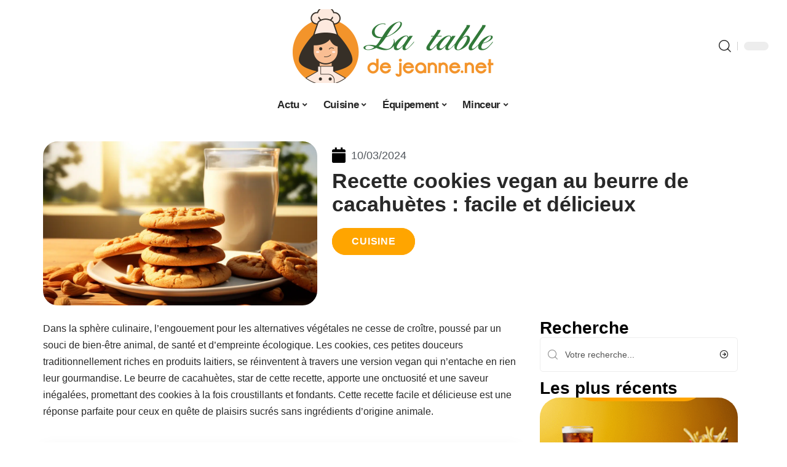

--- FILE ---
content_type: text/html; charset=UTF-8
request_url: https://www.latabledejeanne.net/recette-cookies-vegan-au-beurre-de-cacahuetes-facile-et-delicieux/
body_size: 29076
content:
<!DOCTYPE html>
<html lang="fr-FR">
<head><meta charset="UTF-8"><script>if(navigator.userAgent.match(/MSIE|Internet Explorer/i)||navigator.userAgent.match(/Trident\/7\..*?rv:11/i)){var href=document.location.href;if(!href.match(/[?&]nowprocket/)){if(href.indexOf("?")==-1){if(href.indexOf("#")==-1){document.location.href=href+"?nowprocket=1"}else{document.location.href=href.replace("#","?nowprocket=1#")}}else{if(href.indexOf("#")==-1){document.location.href=href+"&nowprocket=1"}else{document.location.href=href.replace("#","&nowprocket=1#")}}}}</script><script>(()=>{class RocketLazyLoadScripts{constructor(){this.v="2.0.4",this.userEvents=["keydown","keyup","mousedown","mouseup","mousemove","mouseover","mouseout","touchmove","touchstart","touchend","touchcancel","wheel","click","dblclick","input"],this.attributeEvents=["onblur","onclick","oncontextmenu","ondblclick","onfocus","onmousedown","onmouseenter","onmouseleave","onmousemove","onmouseout","onmouseover","onmouseup","onmousewheel","onscroll","onsubmit"]}async t(){this.i(),this.o(),/iP(ad|hone)/.test(navigator.userAgent)&&this.h(),this.u(),this.l(this),this.m(),this.k(this),this.p(this),this._(),await Promise.all([this.R(),this.L()]),this.lastBreath=Date.now(),this.S(this),this.P(),this.D(),this.O(),this.M(),await this.C(this.delayedScripts.normal),await this.C(this.delayedScripts.defer),await this.C(this.delayedScripts.async),await this.T(),await this.F(),await this.j(),await this.A(),window.dispatchEvent(new Event("rocket-allScriptsLoaded")),this.everythingLoaded=!0,this.lastTouchEnd&&await new Promise(t=>setTimeout(t,500-Date.now()+this.lastTouchEnd)),this.I(),this.H(),this.U(),this.W()}i(){this.CSPIssue=sessionStorage.getItem("rocketCSPIssue"),document.addEventListener("securitypolicyviolation",t=>{this.CSPIssue||"script-src-elem"!==t.violatedDirective||"data"!==t.blockedURI||(this.CSPIssue=!0,sessionStorage.setItem("rocketCSPIssue",!0))},{isRocket:!0})}o(){window.addEventListener("pageshow",t=>{this.persisted=t.persisted,this.realWindowLoadedFired=!0},{isRocket:!0}),window.addEventListener("pagehide",()=>{this.onFirstUserAction=null},{isRocket:!0})}h(){let t;function e(e){t=e}window.addEventListener("touchstart",e,{isRocket:!0}),window.addEventListener("touchend",function i(o){o.changedTouches[0]&&t.changedTouches[0]&&Math.abs(o.changedTouches[0].pageX-t.changedTouches[0].pageX)<10&&Math.abs(o.changedTouches[0].pageY-t.changedTouches[0].pageY)<10&&o.timeStamp-t.timeStamp<200&&(window.removeEventListener("touchstart",e,{isRocket:!0}),window.removeEventListener("touchend",i,{isRocket:!0}),"INPUT"===o.target.tagName&&"text"===o.target.type||(o.target.dispatchEvent(new TouchEvent("touchend",{target:o.target,bubbles:!0})),o.target.dispatchEvent(new MouseEvent("mouseover",{target:o.target,bubbles:!0})),o.target.dispatchEvent(new PointerEvent("click",{target:o.target,bubbles:!0,cancelable:!0,detail:1,clientX:o.changedTouches[0].clientX,clientY:o.changedTouches[0].clientY})),event.preventDefault()))},{isRocket:!0})}q(t){this.userActionTriggered||("mousemove"!==t.type||this.firstMousemoveIgnored?"keyup"===t.type||"mouseover"===t.type||"mouseout"===t.type||(this.userActionTriggered=!0,this.onFirstUserAction&&this.onFirstUserAction()):this.firstMousemoveIgnored=!0),"click"===t.type&&t.preventDefault(),t.stopPropagation(),t.stopImmediatePropagation(),"touchstart"===this.lastEvent&&"touchend"===t.type&&(this.lastTouchEnd=Date.now()),"click"===t.type&&(this.lastTouchEnd=0),this.lastEvent=t.type,t.composedPath&&t.composedPath()[0].getRootNode()instanceof ShadowRoot&&(t.rocketTarget=t.composedPath()[0]),this.savedUserEvents.push(t)}u(){this.savedUserEvents=[],this.userEventHandler=this.q.bind(this),this.userEvents.forEach(t=>window.addEventListener(t,this.userEventHandler,{passive:!1,isRocket:!0})),document.addEventListener("visibilitychange",this.userEventHandler,{isRocket:!0})}U(){this.userEvents.forEach(t=>window.removeEventListener(t,this.userEventHandler,{passive:!1,isRocket:!0})),document.removeEventListener("visibilitychange",this.userEventHandler,{isRocket:!0}),this.savedUserEvents.forEach(t=>{(t.rocketTarget||t.target).dispatchEvent(new window[t.constructor.name](t.type,t))})}m(){const t="return false",e=Array.from(this.attributeEvents,t=>"data-rocket-"+t),i="["+this.attributeEvents.join("],[")+"]",o="[data-rocket-"+this.attributeEvents.join("],[data-rocket-")+"]",s=(e,i,o)=>{o&&o!==t&&(e.setAttribute("data-rocket-"+i,o),e["rocket"+i]=new Function("event",o),e.setAttribute(i,t))};new MutationObserver(t=>{for(const n of t)"attributes"===n.type&&(n.attributeName.startsWith("data-rocket-")||this.everythingLoaded?n.attributeName.startsWith("data-rocket-")&&this.everythingLoaded&&this.N(n.target,n.attributeName.substring(12)):s(n.target,n.attributeName,n.target.getAttribute(n.attributeName))),"childList"===n.type&&n.addedNodes.forEach(t=>{if(t.nodeType===Node.ELEMENT_NODE)if(this.everythingLoaded)for(const i of[t,...t.querySelectorAll(o)])for(const t of i.getAttributeNames())e.includes(t)&&this.N(i,t.substring(12));else for(const e of[t,...t.querySelectorAll(i)])for(const t of e.getAttributeNames())this.attributeEvents.includes(t)&&s(e,t,e.getAttribute(t))})}).observe(document,{subtree:!0,childList:!0,attributeFilter:[...this.attributeEvents,...e]})}I(){this.attributeEvents.forEach(t=>{document.querySelectorAll("[data-rocket-"+t+"]").forEach(e=>{this.N(e,t)})})}N(t,e){const i=t.getAttribute("data-rocket-"+e);i&&(t.setAttribute(e,i),t.removeAttribute("data-rocket-"+e))}k(t){Object.defineProperty(HTMLElement.prototype,"onclick",{get(){return this.rocketonclick||null},set(e){this.rocketonclick=e,this.setAttribute(t.everythingLoaded?"onclick":"data-rocket-onclick","this.rocketonclick(event)")}})}S(t){function e(e,i){let o=e[i];e[i]=null,Object.defineProperty(e,i,{get:()=>o,set(s){t.everythingLoaded?o=s:e["rocket"+i]=o=s}})}e(document,"onreadystatechange"),e(window,"onload"),e(window,"onpageshow");try{Object.defineProperty(document,"readyState",{get:()=>t.rocketReadyState,set(e){t.rocketReadyState=e},configurable:!0}),document.readyState="loading"}catch(t){console.log("WPRocket DJE readyState conflict, bypassing")}}l(t){this.originalAddEventListener=EventTarget.prototype.addEventListener,this.originalRemoveEventListener=EventTarget.prototype.removeEventListener,this.savedEventListeners=[],EventTarget.prototype.addEventListener=function(e,i,o){o&&o.isRocket||!t.B(e,this)&&!t.userEvents.includes(e)||t.B(e,this)&&!t.userActionTriggered||e.startsWith("rocket-")||t.everythingLoaded?t.originalAddEventListener.call(this,e,i,o):(t.savedEventListeners.push({target:this,remove:!1,type:e,func:i,options:o}),"mouseenter"!==e&&"mouseleave"!==e||t.originalAddEventListener.call(this,e,t.savedUserEvents.push,o))},EventTarget.prototype.removeEventListener=function(e,i,o){o&&o.isRocket||!t.B(e,this)&&!t.userEvents.includes(e)||t.B(e,this)&&!t.userActionTriggered||e.startsWith("rocket-")||t.everythingLoaded?t.originalRemoveEventListener.call(this,e,i,o):t.savedEventListeners.push({target:this,remove:!0,type:e,func:i,options:o})}}J(t,e){this.savedEventListeners=this.savedEventListeners.filter(i=>{let o=i.type,s=i.target||window;return e!==o||t!==s||(this.B(o,s)&&(i.type="rocket-"+o),this.$(i),!1)})}H(){EventTarget.prototype.addEventListener=this.originalAddEventListener,EventTarget.prototype.removeEventListener=this.originalRemoveEventListener,this.savedEventListeners.forEach(t=>this.$(t))}$(t){t.remove?this.originalRemoveEventListener.call(t.target,t.type,t.func,t.options):this.originalAddEventListener.call(t.target,t.type,t.func,t.options)}p(t){let e;function i(e){return t.everythingLoaded?e:e.split(" ").map(t=>"load"===t||t.startsWith("load.")?"rocket-jquery-load":t).join(" ")}function o(o){function s(e){const s=o.fn[e];o.fn[e]=o.fn.init.prototype[e]=function(){return this[0]===window&&t.userActionTriggered&&("string"==typeof arguments[0]||arguments[0]instanceof String?arguments[0]=i(arguments[0]):"object"==typeof arguments[0]&&Object.keys(arguments[0]).forEach(t=>{const e=arguments[0][t];delete arguments[0][t],arguments[0][i(t)]=e})),s.apply(this,arguments),this}}if(o&&o.fn&&!t.allJQueries.includes(o)){const e={DOMContentLoaded:[],"rocket-DOMContentLoaded":[]};for(const t in e)document.addEventListener(t,()=>{e[t].forEach(t=>t())},{isRocket:!0});o.fn.ready=o.fn.init.prototype.ready=function(i){function s(){parseInt(o.fn.jquery)>2?setTimeout(()=>i.bind(document)(o)):i.bind(document)(o)}return"function"==typeof i&&(t.realDomReadyFired?!t.userActionTriggered||t.fauxDomReadyFired?s():e["rocket-DOMContentLoaded"].push(s):e.DOMContentLoaded.push(s)),o([])},s("on"),s("one"),s("off"),t.allJQueries.push(o)}e=o}t.allJQueries=[],o(window.jQuery),Object.defineProperty(window,"jQuery",{get:()=>e,set(t){o(t)}})}P(){const t=new Map;document.write=document.writeln=function(e){const i=document.currentScript,o=document.createRange(),s=i.parentElement;let n=t.get(i);void 0===n&&(n=i.nextSibling,t.set(i,n));const c=document.createDocumentFragment();o.setStart(c,0),c.appendChild(o.createContextualFragment(e)),s.insertBefore(c,n)}}async R(){return new Promise(t=>{this.userActionTriggered?t():this.onFirstUserAction=t})}async L(){return new Promise(t=>{document.addEventListener("DOMContentLoaded",()=>{this.realDomReadyFired=!0,t()},{isRocket:!0})})}async j(){return this.realWindowLoadedFired?Promise.resolve():new Promise(t=>{window.addEventListener("load",t,{isRocket:!0})})}M(){this.pendingScripts=[];this.scriptsMutationObserver=new MutationObserver(t=>{for(const e of t)e.addedNodes.forEach(t=>{"SCRIPT"!==t.tagName||t.noModule||t.isWPRocket||this.pendingScripts.push({script:t,promise:new Promise(e=>{const i=()=>{const i=this.pendingScripts.findIndex(e=>e.script===t);i>=0&&this.pendingScripts.splice(i,1),e()};t.addEventListener("load",i,{isRocket:!0}),t.addEventListener("error",i,{isRocket:!0}),setTimeout(i,1e3)})})})}),this.scriptsMutationObserver.observe(document,{childList:!0,subtree:!0})}async F(){await this.X(),this.pendingScripts.length?(await this.pendingScripts[0].promise,await this.F()):this.scriptsMutationObserver.disconnect()}D(){this.delayedScripts={normal:[],async:[],defer:[]},document.querySelectorAll("script[type$=rocketlazyloadscript]").forEach(t=>{t.hasAttribute("data-rocket-src")?t.hasAttribute("async")&&!1!==t.async?this.delayedScripts.async.push(t):t.hasAttribute("defer")&&!1!==t.defer||"module"===t.getAttribute("data-rocket-type")?this.delayedScripts.defer.push(t):this.delayedScripts.normal.push(t):this.delayedScripts.normal.push(t)})}async _(){await this.L();let t=[];document.querySelectorAll("script[type$=rocketlazyloadscript][data-rocket-src]").forEach(e=>{let i=e.getAttribute("data-rocket-src");if(i&&!i.startsWith("data:")){i.startsWith("//")&&(i=location.protocol+i);try{const o=new URL(i).origin;o!==location.origin&&t.push({src:o,crossOrigin:e.crossOrigin||"module"===e.getAttribute("data-rocket-type")})}catch(t){}}}),t=[...new Map(t.map(t=>[JSON.stringify(t),t])).values()],this.Y(t,"preconnect")}async G(t){if(await this.K(),!0!==t.noModule||!("noModule"in HTMLScriptElement.prototype))return new Promise(e=>{let i;function o(){(i||t).setAttribute("data-rocket-status","executed"),e()}try{if(navigator.userAgent.includes("Firefox/")||""===navigator.vendor||this.CSPIssue)i=document.createElement("script"),[...t.attributes].forEach(t=>{let e=t.nodeName;"type"!==e&&("data-rocket-type"===e&&(e="type"),"data-rocket-src"===e&&(e="src"),i.setAttribute(e,t.nodeValue))}),t.text&&(i.text=t.text),t.nonce&&(i.nonce=t.nonce),i.hasAttribute("src")?(i.addEventListener("load",o,{isRocket:!0}),i.addEventListener("error",()=>{i.setAttribute("data-rocket-status","failed-network"),e()},{isRocket:!0}),setTimeout(()=>{i.isConnected||e()},1)):(i.text=t.text,o()),i.isWPRocket=!0,t.parentNode.replaceChild(i,t);else{const i=t.getAttribute("data-rocket-type"),s=t.getAttribute("data-rocket-src");i?(t.type=i,t.removeAttribute("data-rocket-type")):t.removeAttribute("type"),t.addEventListener("load",o,{isRocket:!0}),t.addEventListener("error",i=>{this.CSPIssue&&i.target.src.startsWith("data:")?(console.log("WPRocket: CSP fallback activated"),t.removeAttribute("src"),this.G(t).then(e)):(t.setAttribute("data-rocket-status","failed-network"),e())},{isRocket:!0}),s?(t.fetchPriority="high",t.removeAttribute("data-rocket-src"),t.src=s):t.src="data:text/javascript;base64,"+window.btoa(unescape(encodeURIComponent(t.text)))}}catch(i){t.setAttribute("data-rocket-status","failed-transform"),e()}});t.setAttribute("data-rocket-status","skipped")}async C(t){const e=t.shift();return e?(e.isConnected&&await this.G(e),this.C(t)):Promise.resolve()}O(){this.Y([...this.delayedScripts.normal,...this.delayedScripts.defer,...this.delayedScripts.async],"preload")}Y(t,e){this.trash=this.trash||[];let i=!0;var o=document.createDocumentFragment();t.forEach(t=>{const s=t.getAttribute&&t.getAttribute("data-rocket-src")||t.src;if(s&&!s.startsWith("data:")){const n=document.createElement("link");n.href=s,n.rel=e,"preconnect"!==e&&(n.as="script",n.fetchPriority=i?"high":"low"),t.getAttribute&&"module"===t.getAttribute("data-rocket-type")&&(n.crossOrigin=!0),t.crossOrigin&&(n.crossOrigin=t.crossOrigin),t.integrity&&(n.integrity=t.integrity),t.nonce&&(n.nonce=t.nonce),o.appendChild(n),this.trash.push(n),i=!1}}),document.head.appendChild(o)}W(){this.trash.forEach(t=>t.remove())}async T(){try{document.readyState="interactive"}catch(t){}this.fauxDomReadyFired=!0;try{await this.K(),this.J(document,"readystatechange"),document.dispatchEvent(new Event("rocket-readystatechange")),await this.K(),document.rocketonreadystatechange&&document.rocketonreadystatechange(),await this.K(),this.J(document,"DOMContentLoaded"),document.dispatchEvent(new Event("rocket-DOMContentLoaded")),await this.K(),this.J(window,"DOMContentLoaded"),window.dispatchEvent(new Event("rocket-DOMContentLoaded"))}catch(t){console.error(t)}}async A(){try{document.readyState="complete"}catch(t){}try{await this.K(),this.J(document,"readystatechange"),document.dispatchEvent(new Event("rocket-readystatechange")),await this.K(),document.rocketonreadystatechange&&document.rocketonreadystatechange(),await this.K(),this.J(window,"load"),window.dispatchEvent(new Event("rocket-load")),await this.K(),window.rocketonload&&window.rocketonload(),await this.K(),this.allJQueries.forEach(t=>t(window).trigger("rocket-jquery-load")),await this.K(),this.J(window,"pageshow");const t=new Event("rocket-pageshow");t.persisted=this.persisted,window.dispatchEvent(t),await this.K(),window.rocketonpageshow&&window.rocketonpageshow({persisted:this.persisted})}catch(t){console.error(t)}}async K(){Date.now()-this.lastBreath>45&&(await this.X(),this.lastBreath=Date.now())}async X(){return document.hidden?new Promise(t=>setTimeout(t)):new Promise(t=>requestAnimationFrame(t))}B(t,e){return e===document&&"readystatechange"===t||(e===document&&"DOMContentLoaded"===t||(e===window&&"DOMContentLoaded"===t||(e===window&&"load"===t||e===window&&"pageshow"===t)))}static run(){(new RocketLazyLoadScripts).t()}}RocketLazyLoadScripts.run()})();</script>
    
    <meta http-equiv="X-UA-Compatible" content="IE=edge">
    <meta name="viewport" content="width=device-width, initial-scale=1">
    <link rel="profile" href="https://gmpg.org/xfn/11">
	<meta name='robots' content='index, follow, max-image-preview:large, max-snippet:-1, max-video-preview:-1' />
            <link rel="apple-touch-icon" href="https://www.latabledejeanne.net/wp-content/uploads/latabledejeanne.net-512x512_2-6.png"/>
		            <meta name="msapplication-TileColor" content="#ffffff">
            <meta name="msapplication-TileImage" content="https://www.latabledejeanne.net/wp-content/uploads/latabledejeanne.net-512x512_2-6.png"/>
		<meta http-equiv="Content-Security-Policy" content="upgrade-insecure-requests">

	<!-- This site is optimized with the Yoast SEO plugin v26.7 - https://yoast.com/wordpress/plugins/seo/ -->
	<title>Recette cookies vegan au beurre de cacahuètes : facile et délicieux - La Table de Jeanne</title><link rel="preload" data-rocket-preload as="image" href="https://www.latabledejeanne.net/wp-content/uploads/d98e65ce-f82c-45c0-9317-3c8a54585dfd-1170x700.png" fetchpriority="high">
	<link rel="canonical" href="https://www.latabledejeanne.net/recette-cookies-vegan-au-beurre-de-cacahuetes-facile-et-delicieux/" />
	<meta property="og:locale" content="fr_FR" />
	<meta property="og:type" content="article" />
	<meta property="og:title" content="Recette cookies vegan au beurre de cacahuètes : facile et délicieux - La Table de Jeanne" />
	<meta property="og:description" content="Dans la sphère culinaire, l&rsquo;engouement pour les alternatives végétales ne cesse de croître, poussé par un souci de bien-être animal, de santé et d&#8217;empreinte écologique. Les cookies, ces petites douceurs traditionnellement riches en produits laitiers, se réinventent à travers une version vegan qui n&rsquo;entache en rien leur gourmandise. Le beurre de cacahuètes, star de cette [&hellip;]" />
	<meta property="og:url" content="https://www.latabledejeanne.net/recette-cookies-vegan-au-beurre-de-cacahuetes-facile-et-delicieux/" />
	<meta property="og:site_name" content="La Table de Jeanne" />
	<meta property="article:published_time" content="2024-03-10T00:35:00+00:00" />
	<meta property="article:modified_time" content="2024-03-31T20:22:50+00:00" />
	<meta property="og:image" content="https://www.latabledejeanne.net/wp-content/uploads/d98e65ce-f82c-45c0-9317-3c8a54585dfd.png" />
	<meta property="og:image:width" content="1232" />
	<meta property="og:image:height" content="928" />
	<meta property="og:image:type" content="image/png" />
	<meta name="author" content="Watson" />
	<meta name="twitter:card" content="summary_large_image" />
	<meta name="twitter:label1" content="Écrit par" />
	<meta name="twitter:data1" content="Watson" />
	<meta name="twitter:label2" content="Durée de lecture estimée" />
	<meta name="twitter:data2" content="7 minutes" />
	<script type="application/ld+json" class="yoast-schema-graph">{"@context":"https://schema.org","@graph":[{"@type":"Article","@id":"https://www.latabledejeanne.net/recette-cookies-vegan-au-beurre-de-cacahuetes-facile-et-delicieux/#article","isPartOf":{"@id":"https://www.latabledejeanne.net/recette-cookies-vegan-au-beurre-de-cacahuetes-facile-et-delicieux/"},"author":{"name":"Watson","@id":"https://www.latabledejeanne.net/#/schema/person/93fcf5225a1642b1bb9e041dbbd95e95"},"headline":"Recette cookies vegan au beurre de cacahuètes : facile et délicieux","datePublished":"2024-03-10T00:35:00+00:00","dateModified":"2024-03-31T20:22:50+00:00","mainEntityOfPage":{"@id":"https://www.latabledejeanne.net/recette-cookies-vegan-au-beurre-de-cacahuetes-facile-et-delicieux/"},"wordCount":1332,"image":{"@id":"https://www.latabledejeanne.net/recette-cookies-vegan-au-beurre-de-cacahuetes-facile-et-delicieux/#primaryimage"},"thumbnailUrl":"https://www.latabledejeanne.net/wp-content/uploads/d98e65ce-f82c-45c0-9317-3c8a54585dfd.png","articleSection":["Cuisine"],"inLanguage":"fr-FR"},{"@type":"WebPage","@id":"https://www.latabledejeanne.net/recette-cookies-vegan-au-beurre-de-cacahuetes-facile-et-delicieux/","url":"https://www.latabledejeanne.net/recette-cookies-vegan-au-beurre-de-cacahuetes-facile-et-delicieux/","name":"Recette cookies vegan au beurre de cacahuètes : facile et délicieux - La Table de Jeanne","isPartOf":{"@id":"https://www.latabledejeanne.net/#website"},"primaryImageOfPage":{"@id":"https://www.latabledejeanne.net/recette-cookies-vegan-au-beurre-de-cacahuetes-facile-et-delicieux/#primaryimage"},"image":{"@id":"https://www.latabledejeanne.net/recette-cookies-vegan-au-beurre-de-cacahuetes-facile-et-delicieux/#primaryimage"},"thumbnailUrl":"https://www.latabledejeanne.net/wp-content/uploads/d98e65ce-f82c-45c0-9317-3c8a54585dfd.png","datePublished":"2024-03-10T00:35:00+00:00","dateModified":"2024-03-31T20:22:50+00:00","author":{"@id":"https://www.latabledejeanne.net/#/schema/person/93fcf5225a1642b1bb9e041dbbd95e95"},"breadcrumb":{"@id":"https://www.latabledejeanne.net/recette-cookies-vegan-au-beurre-de-cacahuetes-facile-et-delicieux/#breadcrumb"},"inLanguage":"fr-FR","potentialAction":[{"@type":"ReadAction","target":["https://www.latabledejeanne.net/recette-cookies-vegan-au-beurre-de-cacahuetes-facile-et-delicieux/"]}]},{"@type":"ImageObject","inLanguage":"fr-FR","@id":"https://www.latabledejeanne.net/recette-cookies-vegan-au-beurre-de-cacahuetes-facile-et-delicieux/#primaryimage","url":"https://www.latabledejeanne.net/wp-content/uploads/d98e65ce-f82c-45c0-9317-3c8a54585dfd.png","contentUrl":"https://www.latabledejeanne.net/wp-content/uploads/d98e65ce-f82c-45c0-9317-3c8a54585dfd.png","width":1232,"height":928},{"@type":"BreadcrumbList","@id":"https://www.latabledejeanne.net/recette-cookies-vegan-au-beurre-de-cacahuetes-facile-et-delicieux/#breadcrumb","itemListElement":[{"@type":"ListItem","position":1,"name":"Accueil","item":"https://www.latabledejeanne.net/"},{"@type":"ListItem","position":2,"name":"Recette cookies vegan au beurre de cacahuètes : facile et délicieux"}]},{"@type":"WebSite","@id":"https://www.latabledejeanne.net/#website","url":"https://www.latabledejeanne.net/","name":"La Table de Jeanne","description":"De bonnes petites recettes","potentialAction":[{"@type":"SearchAction","target":{"@type":"EntryPoint","urlTemplate":"https://www.latabledejeanne.net/?s={search_term_string}"},"query-input":{"@type":"PropertyValueSpecification","valueRequired":true,"valueName":"search_term_string"}}],"inLanguage":"fr-FR"},{"@type":"Person","@id":"https://www.latabledejeanne.net/#/schema/person/93fcf5225a1642b1bb9e041dbbd95e95","name":"Watson","image":{"@type":"ImageObject","inLanguage":"fr-FR","@id":"https://www.latabledejeanne.net/#/schema/person/image/","url":"https://secure.gravatar.com/avatar/bee0ca957af77708e9422a0dbe095ef8d937fcb3cec57f2fe0ab8d2d30170198?s=96&d=mm&r=g","contentUrl":"https://secure.gravatar.com/avatar/bee0ca957af77708e9422a0dbe095ef8d937fcb3cec57f2fe0ab8d2d30170198?s=96&d=mm&r=g","caption":"Watson"}}]}</script>
	<!-- / Yoast SEO plugin. -->


<link rel="alternate" type="application/rss+xml" title="La Table de Jeanne &raquo; Flux" href="https://www.latabledejeanne.net/feed/" />
<link rel="alternate" title="oEmbed (JSON)" type="application/json+oembed" href="https://www.latabledejeanne.net/wp-json/oembed/1.0/embed?url=https%3A%2F%2Fwww.latabledejeanne.net%2Frecette-cookies-vegan-au-beurre-de-cacahuetes-facile-et-delicieux%2F" />
<link rel="alternate" title="oEmbed (XML)" type="text/xml+oembed" href="https://www.latabledejeanne.net/wp-json/oembed/1.0/embed?url=https%3A%2F%2Fwww.latabledejeanne.net%2Frecette-cookies-vegan-au-beurre-de-cacahuetes-facile-et-delicieux%2F&#038;format=xml" />
<style id='wp-img-auto-sizes-contain-inline-css'>
img:is([sizes=auto i],[sizes^="auto," i]){contain-intrinsic-size:3000px 1500px}
/*# sourceURL=wp-img-auto-sizes-contain-inline-css */
</style>
<link data-minify="1" rel='stylesheet' id='global-tweaks-css' href='https://www.latabledejeanne.net/wp-content/cache/min/1/wp-content/plugins/zz-awp-optimize/assets/css/global-tweaks.css?ver=1768562901' media='all' />
<link data-minify="1" rel='stylesheet' id='theme-tweaks-css' href='https://www.latabledejeanne.net/wp-content/cache/min/1/wp-content/plugins/zz-awp-optimize/inc/themes/foxiz/assets/css/tweaks.css?ver=1768562901' media='all' />
<link data-minify="1" rel='stylesheet' id='font-system-css' href='https://www.latabledejeanne.net/wp-content/cache/min/1/wp-content/plugins/zz-awp-optimize/assets/css/font-system.css?ver=1768562901' media='all' />
<style id='wp-emoji-styles-inline-css'>

	img.wp-smiley, img.emoji {
		display: inline !important;
		border: none !important;
		box-shadow: none !important;
		height: 1em !important;
		width: 1em !important;
		margin: 0 0.07em !important;
		vertical-align: -0.1em !important;
		background: none !important;
		padding: 0 !important;
	}
/*# sourceURL=wp-emoji-styles-inline-css */
</style>
<link rel='stylesheet' id='elementor-frontend-css' href='https://www.latabledejeanne.net/wp-content/plugins/elementor/assets/css/frontend.min.css?ver=3.34.1' media='all' />
<link rel='stylesheet' id='elementor-post-4421-css' href='https://www.latabledejeanne.net/wp-content/uploads/elementor/css/post-4421.css?ver=1768562901' media='all' />
<link rel='stylesheet' id='elementor-post-4854-css' href='https://www.latabledejeanne.net/wp-content/uploads/elementor/css/post-4854.css?ver=1768562901' media='all' />
<link data-minify="1" rel='stylesheet' id='foxiz-main-css' href='https://www.latabledejeanne.net/wp-content/cache/min/1/wp-content/themes/foxiz/assets/css/main.css?ver=1768562901' media='all' />
<link data-minify="1" rel='stylesheet' id='foxiz-print-css' href='https://www.latabledejeanne.net/wp-content/cache/min/1/wp-content/themes/foxiz/assets/css/print.css?ver=1768562901' media='all' />
<link rel='stylesheet' id='foxiz-style-css' href='https://www.latabledejeanne.net/wp-content/themes/foxiz-child-024/style.css?ver=1.8.1' media='all' />
<style id='foxiz-style-inline-css'>
:root {--g-color :#FFA500;--g-color-90 :#FFA500e6;}[data-theme="dark"].is-hd-4 {--nav-bg: #191c20;--nav-bg-from: #191c20;--nav-bg-to: #191c20;}[data-theme="dark"].is-hd-5, [data-theme="dark"].is-hd-5:not(.sticky-on) {--nav-bg: #191c20;--nav-bg-from: #191c20;--nav-bg-to: #191c20;}:root {--max-width-wo-sb : 860px;--hyperlink-line-color :var(--g-color);}.search-header:before { background-repeat : no-repeat;background-size : cover;background-attachment : scroll;background-position : center center;}[data-theme="dark"] .search-header:before { background-repeat : no-repeat;background-size : cover;background-attachment : scroll;background-position : center center;}.footer-has-bg { background-color : #88888812;}#amp-mobile-version-switcher { display: none; }
/*# sourceURL=foxiz-style-inline-css */
</style>
<link data-minify="1" rel='stylesheet' id='foxiz-parent-css' href='https://www.latabledejeanne.net/wp-content/cache/min/1/wp-content/themes/foxiz/style.css?ver=1768562901' media='all' />
<link rel='stylesheet' id='foxiz-child-css' href='https://www.latabledejeanne.net/wp-content/themes/foxiz-child-024/style.css?ver=1760108058' media='all' />
<link data-minify="1" rel='stylesheet' id='foxiz-theme024-color-css' href='https://www.latabledejeanne.net/wp-content/cache/min/1/wp-content/themes/foxiz-child-024/style-theme024-color.css?ver=1768562901' media='all' />
<link data-minify="1" rel='stylesheet' id='foxiz-theme024-general-css' href='https://www.latabledejeanne.net/wp-content/cache/min/1/wp-content/themes/foxiz-child-024/style-theme024-general.css?ver=1768562901' media='all' />
<link data-minify="1" rel='stylesheet' id='foxiz-theme024-css' href='https://www.latabledejeanne.net/wp-content/cache/min/1/wp-content/themes/foxiz-child-024/style-theme024.css?ver=1768562901' media='all' />
<link data-minify="1" rel='stylesheet' id='foxiz-contact-css' href='https://www.latabledejeanne.net/wp-content/cache/min/1/wp-content/themes/foxiz-child-024/style-contact.css?ver=1768562901' media='all' />
<link data-minify="1" rel='stylesheet' id='foxiz-custom-css' href='https://www.latabledejeanne.net/wp-content/cache/min/1/wp-content/themes/foxiz-child-024/style-custom.css?ver=1768562901' media='all' />
<style id='rocket-lazyload-inline-css'>
.rll-youtube-player{position:relative;padding-bottom:56.23%;height:0;overflow:hidden;max-width:100%;}.rll-youtube-player:focus-within{outline: 2px solid currentColor;outline-offset: 5px;}.rll-youtube-player iframe{position:absolute;top:0;left:0;width:100%;height:100%;z-index:100;background:0 0}.rll-youtube-player img{bottom:0;display:block;left:0;margin:auto;max-width:100%;width:100%;position:absolute;right:0;top:0;border:none;height:auto;-webkit-transition:.4s all;-moz-transition:.4s all;transition:.4s all}.rll-youtube-player img:hover{-webkit-filter:brightness(75%)}.rll-youtube-player .play{height:100%;width:100%;left:0;top:0;position:absolute;background:var(--wpr-bg-21b2916c-c2f8-4ed3-822a-aae259ae6876) no-repeat center;background-color: transparent !important;cursor:pointer;border:none;}.wp-embed-responsive .wp-has-aspect-ratio .rll-youtube-player{position:absolute;padding-bottom:0;width:100%;height:100%;top:0;bottom:0;left:0;right:0}
/*# sourceURL=rocket-lazyload-inline-css */
</style>
<script src="https://www.latabledejeanne.net/wp-includes/js/jquery/jquery.min.js?ver=3.7.1" id="jquery-core-js" data-rocket-defer defer></script>
<script src="https://www.latabledejeanne.net/wp-includes/js/jquery/jquery-migrate.min.js?ver=3.4.1" id="jquery-migrate-js" data-rocket-defer defer></script>
<link rel="https://api.w.org/" href="https://www.latabledejeanne.net/wp-json/" /><link rel="alternate" title="JSON" type="application/json" href="https://www.latabledejeanne.net/wp-json/wp/v2/posts/2689" /><meta name="generator" content="WordPress 6.9" />
<link rel='shortlink' href='https://www.latabledejeanne.net/?p=2689' />
<link rel="EditURI" type="application/rsd+xml" title="RSD" href="https://www.latabledejeanne.net/send.php?rsd" />
<!-- Google tag (gtag.js) -->
<script type="rocketlazyloadscript" async data-rocket-src="https://www.googletagmanager.com/gtag/js?id=G-76BKTWJXBZ"></script>
<script type="rocketlazyloadscript">
  window.dataLayer = window.dataLayer || [];
  function gtag(){dataLayer.push(arguments);}
  gtag('js', new Date());

  gtag('config', 'G-76BKTWJXBZ');
</script>
<link rel="icon" type="image/png" href="/wp-content/uploads/fbrfg/favicon-96x96.png" sizes="96x96" />
<link rel="icon" type="image/svg+xml" href="/wp-content/uploads/fbrfg/favicon.svg" />
<link rel="shortcut icon" href="/wp-content/uploads/fbrfg/favicon.ico" />
<link rel="apple-touch-icon" sizes="180x180" href="/wp-content/uploads/fbrfg/apple-touch-icon.png" />
<link rel="manifest" href="/wp-content/uploads/fbrfg/site.webmanifest" /><style>
        .elementor-widget-sidebar {
            position: sticky !important;
            top: 20px !important;
        }
    </style><meta name="generator" content="Elementor 3.34.1; features: e_font_icon_svg, additional_custom_breakpoints; settings: css_print_method-external, google_font-enabled, font_display-swap">
			<style>
				.e-con.e-parent:nth-of-type(n+4):not(.e-lazyloaded):not(.e-no-lazyload),
				.e-con.e-parent:nth-of-type(n+4):not(.e-lazyloaded):not(.e-no-lazyload) * {
					background-image: none !important;
				}
				@media screen and (max-height: 1024px) {
					.e-con.e-parent:nth-of-type(n+3):not(.e-lazyloaded):not(.e-no-lazyload),
					.e-con.e-parent:nth-of-type(n+3):not(.e-lazyloaded):not(.e-no-lazyload) * {
						background-image: none !important;
					}
				}
				@media screen and (max-height: 640px) {
					.e-con.e-parent:nth-of-type(n+2):not(.e-lazyloaded):not(.e-no-lazyload),
					.e-con.e-parent:nth-of-type(n+2):not(.e-lazyloaded):not(.e-no-lazyload) * {
						background-image: none !important;
					}
				}
			</style>
			<link rel="icon" href="https://www.latabledejeanne.net/wp-content/uploads/fav_tj.png.webp" sizes="32x32" />
<link rel="icon" href="https://www.latabledejeanne.net/wp-content/uploads/fav_tj.png.webp" sizes="192x192" />
<link rel="apple-touch-icon" href="https://www.latabledejeanne.net/wp-content/uploads/fav_tj.png.webp" />
<meta name="msapplication-TileImage" content="https://www.latabledejeanne.net/wp-content/uploads/fav_tj.png" />
<noscript><style id="rocket-lazyload-nojs-css">.rll-youtube-player, [data-lazy-src]{display:none !important;}</style></noscript><style id="rocket-lazyrender-inline-css">[data-wpr-lazyrender] {content-visibility: auto;}</style><style id="wpr-lazyload-bg-container"></style><style id="wpr-lazyload-bg-exclusion"></style>
<noscript>
<style id="wpr-lazyload-bg-nostyle">.rll-youtube-player .play{--wpr-bg-21b2916c-c2f8-4ed3-822a-aae259ae6876: url('https://www.latabledejeanne.net/wp-content/plugins/wp-rocket/assets/img/youtube.png');}</style>
</noscript>
<script type="application/javascript">const rocket_pairs = [{"selector":".rll-youtube-player .play","style":".rll-youtube-player .play{--wpr-bg-21b2916c-c2f8-4ed3-822a-aae259ae6876: url('https:\/\/www.latabledejeanne.net\/wp-content\/plugins\/wp-rocket\/assets\/img\/youtube.png');}","hash":"21b2916c-c2f8-4ed3-822a-aae259ae6876","url":"https:\/\/www.latabledejeanne.net\/wp-content\/plugins\/wp-rocket\/assets\/img\/youtube.png"}]; const rocket_excluded_pairs = [];</script><meta name="generator" content="WP Rocket 3.20.3" data-wpr-features="wpr_lazyload_css_bg_img wpr_delay_js wpr_defer_js wpr_minify_js wpr_lazyload_images wpr_lazyload_iframes wpr_automatic_lazy_rendering wpr_oci wpr_image_dimensions wpr_cache_webp wpr_minify_css wpr_desktop" /></head>
<body data-rsssl=1 class="wp-singular post-template-default single single-post postid-2689 single-format-standard wp-embed-responsive wp-theme-foxiz wp-child-theme-foxiz-child-024 elementor-default elementor-kit-4421 menu-ani-1 hover-ani-1 is-rm-1 is-hd-5 is-stemplate is-backtop none-m-backtop is-mstick is-smart-sticky" data-theme="default">
<div  class="site-outer">
	        <header  id="site-header" class="header-wrap rb-section header-5 header-fw style-none has-quick-menu">
			        <div  class="reading-indicator"><span id="reading-progress"></span></div>
		            <div  class="logo-sec">
                <div class="logo-sec-inner rb-container edge-padding">
                    <div class="logo-sec-left">
						                    </div>
                    <div class="logo-sec-center">        <div class="logo-wrap is-image-logo site-branding">
            <a href="https://www.latabledejeanne.net/" class="logo" title="La Table de Jeanne">
				<img width="800" height="400" class="logo-default" data-mode="default" src="https://www.latabledejeanne.net/wp-content/uploads/latabledejeanne.net-800x400-7.png" srcset="https://www.latabledejeanne.net/wp-content/uploads/latabledejeanne.net-800x400-7.png 1x,https://www.latabledejeanne.net/wp-content/uploads/latabledejeanne.net-800x400-7.png 2x" alt="La Table de Jeanne" decoding="async" loading="eager"><img width="800" height="400" class="logo-dark" data-mode="dark" src="https://www.latabledejeanne.net/wp-content/uploads/latabledejeanne.net-800x400-7.png" srcset="https://www.latabledejeanne.net/wp-content/uploads/latabledejeanne.net-800x400-7.png 1x,https://www.latabledejeanne.net/wp-content/uploads/latabledejeanne.net-800x400-7.png 2x" alt="La Table de Jeanne" decoding="async" loading="eager">            </a>
        </div>
		</div>
                    <div class="logo-sec-right">
                        <div class="navbar-right">
							        <div class="wnav-holder w-header-search header-dropdown-outer">
            <a href="#" data-title="Recherche" class="icon-holder header-element search-btn search-trigger" aria-label="search">
				<i class="rbi rbi-search wnav-icon" aria-hidden="true"></i>				            </a>
			                <div class="header-dropdown">
                    <div class="header-search-form">
						        <form method="get" action="https://www.latabledejeanne.net/" class="rb-search-form">
            <div class="search-form-inner">
				                    <span class="search-icon"><i class="rbi rbi-search" aria-hidden="true"></i></span>
				                <span class="search-text"><input type="text" class="field" placeholder="Votre recherche..." value="" name="s"/></span>
                <span class="rb-search-submit"><input type="submit" value="Recherche"/>                        <i class="rbi rbi-cright" aria-hidden="true"></i></span>
            </div>
        </form>
							                    </div>
                </div>
			        </div>
		        <div class="dark-mode-toggle-wrap">
            <div class="dark-mode-toggle">
                <span class="dark-mode-slide">
                    <i class="dark-mode-slide-btn mode-icon-dark" data-title="Mode lumière"><svg class="svg-icon svg-mode-dark" aria-hidden="true" role="img" focusable="false" xmlns="http://www.w3.org/2000/svg" viewBox="0 0 512 512"><path fill="currentColor" d="M507.681,209.011c-1.297-6.991-7.324-12.111-14.433-12.262c-7.104-0.122-13.347,4.711-14.936,11.643 c-15.26,66.497-73.643,112.94-141.978,112.94c-80.321,0-145.667-65.346-145.667-145.666c0-68.335,46.443-126.718,112.942-141.976 c6.93-1.59,11.791-7.826,11.643-14.934c-0.149-7.108-5.269-13.136-12.259-14.434C287.546,1.454,271.735,0,256,0 C187.62,0,123.333,26.629,74.98,74.981C26.628,123.333,0,187.62,0,256s26.628,132.667,74.98,181.019 C123.333,485.371,187.62,512,256,512s132.667-26.629,181.02-74.981C485.372,388.667,512,324.38,512,256 C512,240.278,510.546,224.469,507.681,209.011z" /></svg></i>
                    <i class="dark-mode-slide-btn mode-icon-default" data-title="Mode sombre"><svg class="svg-icon svg-mode-light" aria-hidden="true" role="img" focusable="false" xmlns="http://www.w3.org/2000/svg" viewBox="0 0 232.447 232.447"><path fill="currentColor" d="M116.211,194.8c-4.143,0-7.5,3.357-7.5,7.5v22.643c0,4.143,3.357,7.5,7.5,7.5s7.5-3.357,7.5-7.5V202.3 C123.711,198.157,120.354,194.8,116.211,194.8z" /><path fill="currentColor" d="M116.211,37.645c4.143,0,7.5-3.357,7.5-7.5V7.505c0-4.143-3.357-7.5-7.5-7.5s-7.5,3.357-7.5,7.5v22.641 C108.711,34.288,112.068,37.645,116.211,37.645z" /><path fill="currentColor" d="M50.054,171.78l-16.016,16.008c-2.93,2.929-2.931,7.677-0.003,10.606c1.465,1.466,3.385,2.198,5.305,2.198 c1.919,0,3.838-0.731,5.302-2.195l16.016-16.008c2.93-2.929,2.931-7.677,0.003-10.606C57.731,168.852,52.982,168.851,50.054,171.78 z" /><path fill="currentColor" d="M177.083,62.852c1.919,0,3.838-0.731,5.302-2.195L198.4,44.649c2.93-2.929,2.931-7.677,0.003-10.606 c-2.93-2.932-7.679-2.931-10.607-0.003l-16.016,16.008c-2.93,2.929-2.931,7.677-0.003,10.607 C173.243,62.12,175.163,62.852,177.083,62.852z" /><path fill="currentColor" d="M37.645,116.224c0-4.143-3.357-7.5-7.5-7.5H7.5c-4.143,0-7.5,3.357-7.5,7.5s3.357,7.5,7.5,7.5h22.645 C34.287,123.724,37.645,120.366,37.645,116.224z" /><path fill="currentColor" d="M224.947,108.724h-22.652c-4.143,0-7.5,3.357-7.5,7.5s3.357,7.5,7.5,7.5h22.652c4.143,0,7.5-3.357,7.5-7.5 S229.09,108.724,224.947,108.724z" /><path fill="currentColor" d="M50.052,60.655c1.465,1.465,3.384,2.197,5.304,2.197c1.919,0,3.839-0.732,5.303-2.196c2.93-2.929,2.93-7.678,0.001-10.606 L44.652,34.042c-2.93-2.93-7.679-2.929-10.606-0.001c-2.93,2.929-2.93,7.678-0.001,10.606L50.052,60.655z" /><path fill="currentColor" d="M182.395,171.782c-2.93-2.929-7.679-2.93-10.606-0.001c-2.93,2.929-2.93,7.678-0.001,10.607l16.007,16.008 c1.465,1.465,3.384,2.197,5.304,2.197c1.919,0,3.839-0.732,5.303-2.196c2.93-2.929,2.93-7.678,0.001-10.607L182.395,171.782z" /><path fill="currentColor" d="M116.22,48.7c-37.232,0-67.523,30.291-67.523,67.523s30.291,67.523,67.523,67.523s67.522-30.291,67.522-67.523 S153.452,48.7,116.22,48.7z M116.22,168.747c-28.962,0-52.523-23.561-52.523-52.523S87.258,63.7,116.22,63.7 c28.961,0,52.522,23.562,52.522,52.523S145.181,168.747,116.22,168.747z" /></svg></i>
                </span>
            </div>
        </div>
		                        </div>
                    </div>
                </div>
            </div>
            <div id="navbar-outer" class="navbar-outer">
                <div id="sticky-holder" class="sticky-holder">
                    <div class="navbar-wrap">
                        <div class="rb-container edge-padding">
                            <div class="navbar-inner">
                                <div class="navbar-center">
									        <nav id="site-navigation" class="main-menu-wrap" aria-label="main menu"><ul id="menu-main-1" class="main-menu rb-menu large-menu" itemscope itemtype="https://www.schema.org/SiteNavigationElement"><li class="menu-item menu-item-type-taxonomy menu-item-object-category menu-item-has-children menu-item-137 menu-item-has-children menu-has-child-mega is-child-wide"><a href="https://www.latabledejeanne.net/actu/"><span>Actu</span></a><div class="mega-dropdown is-mega-category mega-menu-has-children"><div class="rb-container edge-padding"><div class="mega-dropdown-inner">
<ul class="sub-menu">
	<li id="menu-item-144" class="menu-item menu-item-type-custom menu-item-object-custom menu-item-144"><a href="#"><span>#</span></a></li>
</ul>
<div class="mega-header mega-header-fw"><span class="h4">Actu</span><a class="mega-link is-meta" href="https://www.latabledejeanne.net/actu/"><span>Show More</span><i class="rbi rbi-cright" aria-hidden="true"></i></a></div><div id="mega-listing-137" class="block-wrap block-small block-grid block-grid-small-1 rb-columns rb-col-5 is-gap-10"><div class="block-inner">        <div class="p-wrap p-grid p-grid-small-1" data-pid="3233">
	            <div class="feat-holder overlay-text">
				        <div class="p-featured">
			        <a class="p-flink" href="https://www.latabledejeanne.net/tout-savoir-sur-la-brasserie-petanque-caen-mondeville/" title="Brasserie Pétanque Caen Mondeville, une ambiance conviviale à découvrir">
			<img width="321" height="220" src="data:image/svg+xml,%3Csvg%20xmlns='http://www.w3.org/2000/svg'%20viewBox='0%200%20321%20220'%3E%3C/svg%3E" class="featured-img wp-post-image" alt="brasserie pétanque caen" decoding="async" data-lazy-srcset="https://www.latabledejeanne.net/wp-content/uploads/brasserie-petanque-caen-mondeville-scaled.webp 1170w, https://www.latabledejeanne.net/wp-content/uploads/brasserie-petanque-caen-mondeville-515x352.webp 515w, https://www.latabledejeanne.net/wp-content/uploads/brasserie-petanque-caen-mondeville-768x525.webp 768w, https://www.latabledejeanne.net/wp-content/uploads/brasserie-petanque-caen-mondeville-218x150.webp 218w" data-lazy-sizes="auto, (max-width: 321px) 100vw, 321px" data-lazy-src="https://www.latabledejeanne.net/wp-content/uploads/brasserie-petanque-caen-mondeville-scaled.webp" /><noscript><img loading="lazy" width="321" height="220" src="https://www.latabledejeanne.net/wp-content/uploads/brasserie-petanque-caen-mondeville-scaled.webp" class="featured-img wp-post-image" alt="brasserie pétanque caen" loading="lazy" decoding="async" srcset="https://www.latabledejeanne.net/wp-content/uploads/brasserie-petanque-caen-mondeville-scaled.webp 1170w, https://www.latabledejeanne.net/wp-content/uploads/brasserie-petanque-caen-mondeville-515x352.webp 515w, https://www.latabledejeanne.net/wp-content/uploads/brasserie-petanque-caen-mondeville-768x525.webp 768w, https://www.latabledejeanne.net/wp-content/uploads/brasserie-petanque-caen-mondeville-218x150.webp 218w" sizes="auto, (max-width: 321px) 100vw, 321px" /></noscript>        </a>
		        </div>
	            </div>
		        <div class="p-content">
			<span class="entry-title h4">        <a class="p-url" href="https://www.latabledejeanne.net/tout-savoir-sur-la-brasserie-petanque-caen-mondeville/" rel="bookmark">Brasserie Pétanque Caen Mondeville, une ambiance conviviale à découvrir</a></span>            <div class="p-meta">
                <div class="meta-inner is-meta">
					<span class="meta-el meta-update">
		            <time class="date date-updated" title="2026-01-21T07:51:41+01:00">21 janvier 2026</time>
		        </span>
		                </div>
				            </div>
		        </div>
		        </div>
	        <div class="p-wrap p-grid p-grid-small-1" data-pid="5038">
	            <div class="feat-holder overlay-text">
				        <div class="p-featured">
			        <a class="p-flink" href="https://www.latabledejeanne.net/acheter-des-fruits-de-mer-comment-bien-choisir-son-vendeur/" title="Acheter des fruits de mer : comment bien choisir son vendeur ?">
			<img width="330" height="220" src="data:image/svg+xml,%3Csvg%20xmlns='http://www.w3.org/2000/svg'%20viewBox='0%200%20330%20220'%3E%3C/svg%3E" class="featured-img wp-post-image" alt="" decoding="async" data-lazy-srcset="https://www.latabledejeanne.net/wp-content/uploads/40d80810994fc17f5cb11f1cf82d941d-330x220.jpg 330w, https://www.latabledejeanne.net/wp-content/uploads/40d80810994fc17f5cb11f1cf82d941d-420x280.jpg 420w" data-lazy-sizes="auto, (max-width: 330px) 100vw, 330px" data-lazy-src="https://www.latabledejeanne.net/wp-content/uploads/40d80810994fc17f5cb11f1cf82d941d-330x220.jpg" /><noscript><img loading="lazy" width="330" height="220" src="https://www.latabledejeanne.net/wp-content/uploads/40d80810994fc17f5cb11f1cf82d941d-330x220.jpg" class="featured-img wp-post-image" alt="" loading="lazy" decoding="async" srcset="https://www.latabledejeanne.net/wp-content/uploads/40d80810994fc17f5cb11f1cf82d941d-330x220.jpg 330w, https://www.latabledejeanne.net/wp-content/uploads/40d80810994fc17f5cb11f1cf82d941d-420x280.jpg 420w" sizes="auto, (max-width: 330px) 100vw, 330px" /></noscript>        </a>
		        </div>
	            </div>
		        <div class="p-content">
			<span class="entry-title h4">        <a class="p-url" href="https://www.latabledejeanne.net/acheter-des-fruits-de-mer-comment-bien-choisir-son-vendeur/" rel="bookmark">Acheter des fruits de mer : comment bien choisir son vendeur ?</a></span>            <div class="p-meta">
                <div class="meta-inner is-meta">
					<span class="meta-el meta-update">
		            <time class="date date-updated" title="2026-01-20T14:09:37+01:00">20 janvier 2026</time>
		        </span>
		                </div>
				            </div>
		        </div>
		        </div>
	        <div class="p-wrap p-grid p-grid-small-1" data-pid="659">
	            <div class="feat-holder overlay-text">
				        <div class="p-featured">
			        <a class="p-flink" href="https://www.latabledejeanne.net/une-box-de-qualite-pour-recevoir-du-vin-a-domicile/" title="Une box de qualité pour recevoir du vin à domicile">
			<img width="330" height="186" src="data:image/svg+xml,%3Csvg%20xmlns='http://www.w3.org/2000/svg'%20viewBox='0%200%20330%20186'%3E%3C/svg%3E" class="featured-img wp-post-image" alt="Comment choisir son vin rouge à table ?" decoding="async" data-lazy-srcset="https://www.latabledejeanne.net/wp-content/uploads/une-box-de-qualite-pour-recevoir-du-vin-a-domicile.jpg.webp 1920w,https://www.latabledejeanne.net/wp-content/uploads/une-box-de-qualite-pour-recevoir-du-vin-a-domicile-515x290.jpg.webp 515w,https://www.latabledejeanne.net/wp-content/uploads/une-box-de-qualite-pour-recevoir-du-vin-a-domicile-768x432.jpg.webp 768w,https://www.latabledejeanne.net/wp-content/uploads/une-box-de-qualite-pour-recevoir-du-vin-a-domicile-1536x864.jpg.webp 1536w" data-lazy-sizes="auto, (max-width: 330px) 100vw, 330px" data-lazy-src="https://www.latabledejeanne.net/wp-content/uploads/une-box-de-qualite-pour-recevoir-du-vin-a-domicile.jpg.webp" /><noscript><img loading="lazy" width="330" height="186" src="https://www.latabledejeanne.net/wp-content/uploads/une-box-de-qualite-pour-recevoir-du-vin-a-domicile.jpg.webp" class="featured-img wp-post-image" alt="Comment choisir son vin rouge à table ?" loading="lazy" decoding="async" srcset="https://www.latabledejeanne.net/wp-content/uploads/une-box-de-qualite-pour-recevoir-du-vin-a-domicile.jpg.webp 1920w,https://www.latabledejeanne.net/wp-content/uploads/une-box-de-qualite-pour-recevoir-du-vin-a-domicile-515x290.jpg.webp 515w,https://www.latabledejeanne.net/wp-content/uploads/une-box-de-qualite-pour-recevoir-du-vin-a-domicile-768x432.jpg.webp 768w,https://www.latabledejeanne.net/wp-content/uploads/une-box-de-qualite-pour-recevoir-du-vin-a-domicile-1536x864.jpg.webp 1536w" sizes="auto, (max-width: 330px) 100vw, 330px" /></noscript>        </a>
		        </div>
	            </div>
		        <div class="p-content">
			<span class="entry-title h4">        <a class="p-url" href="https://www.latabledejeanne.net/une-box-de-qualite-pour-recevoir-du-vin-a-domicile/" rel="bookmark">Une box de qualité pour recevoir du vin à domicile</a></span>            <div class="p-meta">
                <div class="meta-inner is-meta">
					<span class="meta-el meta-update">
		            <time class="date date-updated" title="2026-01-20T09:46:13+01:00">20 janvier 2026</time>
		        </span>
		                </div>
				            </div>
		        </div>
		        </div>
	        <div class="p-wrap p-grid p-grid-small-1" data-pid="3793">
	            <div class="feat-holder overlay-text">
				        <div class="p-featured">
			        <a class="p-flink" href="https://www.latabledejeanne.net/combien-de-tasses-de-the-vert-peuton-boire-par-jour/" title="Combien de tasses de thé vert peut-on boire par jour ?">
			<img width="330" height="220" src="data:image/svg+xml,%3Csvg%20xmlns='http://www.w3.org/2000/svg'%20viewBox='0%200%20330%20220'%3E%3C/svg%3E" class="featured-img wp-post-image" alt="" decoding="async" data-lazy-srcset="https://www.latabledejeanne.net/wp-content/uploads/232408Si-vous-souhaitez-renforcer-votre-systme-immunitaire-le-th-vert-peut-tre-un-alli-quotidien2e9bca.jpg 1080w, https://www.latabledejeanne.net/wp-content/uploads/232408Si-vous-souhaitez-renforcer-votre-systme-immunitaire-le-th-vert-peut-tre-un-alli-quotidien2e9bca-515x343.jpg 515w, https://www.latabledejeanne.net/wp-content/uploads/232408Si-vous-souhaitez-renforcer-votre-systme-immunitaire-le-th-vert-peut-tre-un-alli-quotidien2e9bca-768x512.jpg 768w" data-lazy-sizes="auto, (max-width: 330px) 100vw, 330px" data-lazy-src="https://www.latabledejeanne.net/wp-content/uploads/232408Si-vous-souhaitez-renforcer-votre-systme-immunitaire-le-th-vert-peut-tre-un-alli-quotidien2e9bca.jpg" /><noscript><img loading="lazy" width="330" height="220" src="https://www.latabledejeanne.net/wp-content/uploads/232408Si-vous-souhaitez-renforcer-votre-systme-immunitaire-le-th-vert-peut-tre-un-alli-quotidien2e9bca.jpg" class="featured-img wp-post-image" alt="" loading="lazy" decoding="async" srcset="https://www.latabledejeanne.net/wp-content/uploads/232408Si-vous-souhaitez-renforcer-votre-systme-immunitaire-le-th-vert-peut-tre-un-alli-quotidien2e9bca.jpg 1080w, https://www.latabledejeanne.net/wp-content/uploads/232408Si-vous-souhaitez-renforcer-votre-systme-immunitaire-le-th-vert-peut-tre-un-alli-quotidien2e9bca-515x343.jpg 515w, https://www.latabledejeanne.net/wp-content/uploads/232408Si-vous-souhaitez-renforcer-votre-systme-immunitaire-le-th-vert-peut-tre-un-alli-quotidien2e9bca-768x512.jpg 768w" sizes="auto, (max-width: 330px) 100vw, 330px" /></noscript>        </a>
		        </div>
	            </div>
		        <div class="p-content">
			<span class="entry-title h4">        <a class="p-url" href="https://www.latabledejeanne.net/combien-de-tasses-de-the-vert-peuton-boire-par-jour/" rel="bookmark">Combien de tasses de thé vert peut-on boire par jour ?</a></span>            <div class="p-meta">
                <div class="meta-inner is-meta">
					<span class="meta-el meta-update">
		            <time class="date date-updated" title="2026-01-20T09:46:11+01:00">20 janvier 2026</time>
		        </span>
		                </div>
				            </div>
		        </div>
		        </div>
	        <div class="p-wrap p-grid p-grid-small-1" data-pid="1042">
	            <div class="feat-holder overlay-text">
				        <div class="p-featured">
			        <a class="p-flink" href="https://www.latabledejeanne.net/top-8-des-restaurants-asiatiques-a-nancy/" title="Top 8 des restaurants asiatiques à Nancy">
			<img width="330" height="220" src="data:image/svg+xml,%3Csvg%20xmlns='http://www.w3.org/2000/svg'%20viewBox='0%200%20330%20220'%3E%3C/svg%3E" class="featured-img wp-post-image" alt="" decoding="async" data-lazy-srcset="https://www.latabledejeanne.net/wp-content/uploads/picture-restaurants-asiatiques.jpg.webp 1200w,https://www.latabledejeanne.net/wp-content/uploads/picture-restaurants-asiatiques-515x343.jpg.webp 515w,https://www.latabledejeanne.net/wp-content/uploads/picture-restaurants-asiatiques-768x512.jpg.webp 768w" data-lazy-sizes="auto, (max-width: 330px) 100vw, 330px" data-lazy-src="https://www.latabledejeanne.net/wp-content/uploads/picture-restaurants-asiatiques.jpg.webp" /><noscript><img loading="lazy" width="330" height="220" src="https://www.latabledejeanne.net/wp-content/uploads/picture-restaurants-asiatiques.jpg.webp" class="featured-img wp-post-image" alt="" loading="lazy" decoding="async" srcset="https://www.latabledejeanne.net/wp-content/uploads/picture-restaurants-asiatiques.jpg.webp 1200w,https://www.latabledejeanne.net/wp-content/uploads/picture-restaurants-asiatiques-515x343.jpg.webp 515w,https://www.latabledejeanne.net/wp-content/uploads/picture-restaurants-asiatiques-768x512.jpg.webp 768w" sizes="auto, (max-width: 330px) 100vw, 330px" /></noscript>        </a>
		        </div>
	            </div>
		        <div class="p-content">
			<span class="entry-title h4">        <a class="p-url" href="https://www.latabledejeanne.net/top-8-des-restaurants-asiatiques-a-nancy/" rel="bookmark">Top 8 des restaurants asiatiques à Nancy</a></span>            <div class="p-meta">
                <div class="meta-inner is-meta">
					<span class="meta-el meta-update">
		            <time class="date date-updated" title="2026-01-18T09:43:21+01:00">18 janvier 2026</time>
		        </span>
		                </div>
				            </div>
		        </div>
		        </div>
	</div></div></div></div></div></li>
<li class="menu-item menu-item-type-taxonomy menu-item-object-category current-post-ancestor current-menu-parent current-post-parent menu-item-has-children menu-item-512 menu-item-has-children menu-has-child-mega is-child-wide"><a href="https://www.latabledejeanne.net/cuisine/"><span>Cuisine</span></a><div class="mega-dropdown is-mega-category mega-menu-has-children"><div class="rb-container edge-padding"><div class="mega-dropdown-inner">
<ul class="sub-menu">
	<li id="menu-item-142" class="menu-item menu-item-type-custom menu-item-object-custom menu-item-142"><a href="#"><span>#</span></a></li>
</ul>
<div class="mega-header mega-header-fw"><span class="h4">Cuisine</span><a class="mega-link is-meta" href="https://www.latabledejeanne.net/cuisine/"><span>Show More</span><i class="rbi rbi-cright" aria-hidden="true"></i></a></div><div id="mega-listing-512" class="block-wrap block-small block-grid block-grid-small-1 rb-columns rb-col-5 is-gap-10"><div class="block-inner">        <div class="p-wrap p-grid p-grid-small-1" data-pid="5044">
	            <div class="feat-holder overlay-text">
				        <div class="p-featured">
			        <a class="p-flink" href="https://www.latabledejeanne.net/comment-les-epices-biologiques-peuvent-ameliorer-votre-sante/" title="Comment les épices biologiques peuvent améliorer votre santé ?">
			<img width="330" height="220" src="data:image/svg+xml,%3Csvg%20xmlns='http://www.w3.org/2000/svg'%20viewBox='0%200%20330%20220'%3E%3C/svg%3E" class="featured-img wp-post-image" alt="" decoding="async" data-lazy-srcset="https://www.latabledejeanne.net/wp-content/uploads/697018257141e-330x220.jpg 330w, https://www.latabledejeanne.net/wp-content/uploads/697018257141e-420x280.jpg 420w, https://www.latabledejeanne.net/wp-content/uploads/697018257141e-615x410.jpg 615w" data-lazy-sizes="auto, (max-width: 330px) 100vw, 330px" data-lazy-src="https://www.latabledejeanne.net/wp-content/uploads/697018257141e-330x220.jpg" /><noscript><img loading="lazy" width="330" height="220" src="https://www.latabledejeanne.net/wp-content/uploads/697018257141e-330x220.jpg" class="featured-img wp-post-image" alt="" loading="lazy" decoding="async" srcset="https://www.latabledejeanne.net/wp-content/uploads/697018257141e-330x220.jpg 330w, https://www.latabledejeanne.net/wp-content/uploads/697018257141e-420x280.jpg 420w, https://www.latabledejeanne.net/wp-content/uploads/697018257141e-615x410.jpg 615w" sizes="auto, (max-width: 330px) 100vw, 330px" /></noscript>        </a>
		        </div>
	            </div>
		        <div class="p-content">
			<span class="entry-title h4">        <a class="p-url" href="https://www.latabledejeanne.net/comment-les-epices-biologiques-peuvent-ameliorer-votre-sante/" rel="bookmark">Comment les épices biologiques peuvent améliorer votre santé ?</a></span>            <div class="p-meta">
                <div class="meta-inner is-meta">
					<span class="meta-el meta-update">
		            <time class="date date-updated" title="2026-01-21T01:04:51+01:00">21 janvier 2026</time>
		        </span>
		                </div>
				            </div>
		        </div>
		        </div>
	        <div class="p-wrap p-grid p-grid-small-1" data-pid="1493">
	            <div class="feat-holder overlay-text">
				        <div class="p-featured">
			        <a class="p-flink" href="https://www.latabledejeanne.net/idees-dentrees-pour-un-repas-les-pates-et-terrines-a-lhonneur/" title="Idées d&rsquo;entrées pour un repas : les pâtés et terrines à l&rsquo;honneur !">
			<img width="330" height="220" src="data:image/svg+xml,%3Csvg%20xmlns='http://www.w3.org/2000/svg'%20viewBox='0%200%20330%20220'%3E%3C/svg%3E" class="featured-img wp-post-image" alt="" decoding="async" data-lazy-srcset="https://www.latabledejeanne.net/wp-content/uploads/955-scaled.jpg.webp 1170w,https://www.latabledejeanne.net/wp-content/uploads/955-515x343.jpg.webp 515w,https://www.latabledejeanne.net/wp-content/uploads/955-768x512.jpg.webp 768w" data-lazy-sizes="auto, (max-width: 330px) 100vw, 330px" data-lazy-src="https://www.latabledejeanne.net/wp-content/uploads/955-scaled.jpg.webp" /><noscript><img loading="lazy" width="330" height="220" src="https://www.latabledejeanne.net/wp-content/uploads/955-scaled.jpg.webp" class="featured-img wp-post-image" alt="" loading="lazy" decoding="async" srcset="https://www.latabledejeanne.net/wp-content/uploads/955-scaled.jpg.webp 1170w,https://www.latabledejeanne.net/wp-content/uploads/955-515x343.jpg.webp 515w,https://www.latabledejeanne.net/wp-content/uploads/955-768x512.jpg.webp 768w" sizes="auto, (max-width: 330px) 100vw, 330px" /></noscript>        </a>
		        </div>
	            </div>
		        <div class="p-content">
			<span class="entry-title h4">        <a class="p-url" href="https://www.latabledejeanne.net/idees-dentrees-pour-un-repas-les-pates-et-terrines-a-lhonneur/" rel="bookmark">Idées d&rsquo;entrées pour un repas : les pâtés et terrines à l&rsquo;honneur !</a></span>            <div class="p-meta">
                <div class="meta-inner is-meta">
					<span class="meta-el meta-update">
		            <time class="date date-updated" title="2026-01-20T09:46:14+01:00">20 janvier 2026</time>
		        </span>
		                </div>
				            </div>
		        </div>
		        </div>
	        <div class="p-wrap p-grid p-grid-small-1" data-pid="1563">
	            <div class="feat-holder overlay-text">
				        <div class="p-featured">
			        <a class="p-flink" href="https://www.latabledejeanne.net/les-vins-rouges-a-privilegier-avec-le-filet-mignon/" title="Les vins rouges à privilégier avec le filet mignon">
			<img width="330" height="220" src="data:image/svg+xml,%3Csvg%20xmlns='http://www.w3.org/2000/svg'%20viewBox='0%200%20330%20220'%3E%3C/svg%3E" class="featured-img wp-post-image" alt="" decoding="async" data-lazy-srcset="https://www.latabledejeanne.net/wp-content/uploads/6489b67d7e8a8-scaled.jpg.webp 1170w,https://www.latabledejeanne.net/wp-content/uploads/6489b67d7e8a8-515x343.jpg.webp 515w,https://www.latabledejeanne.net/wp-content/uploads/6489b67d7e8a8-768x512.jpg.webp 768w" data-lazy-sizes="auto, (max-width: 330px) 100vw, 330px" data-lazy-src="https://www.latabledejeanne.net/wp-content/uploads/6489b67d7e8a8-scaled.jpg.webp" /><noscript><img loading="lazy" width="330" height="220" src="https://www.latabledejeanne.net/wp-content/uploads/6489b67d7e8a8-scaled.jpg.webp" class="featured-img wp-post-image" alt="" loading="lazy" decoding="async" srcset="https://www.latabledejeanne.net/wp-content/uploads/6489b67d7e8a8-scaled.jpg.webp 1170w,https://www.latabledejeanne.net/wp-content/uploads/6489b67d7e8a8-515x343.jpg.webp 515w,https://www.latabledejeanne.net/wp-content/uploads/6489b67d7e8a8-768x512.jpg.webp 768w" sizes="auto, (max-width: 330px) 100vw, 330px" /></noscript>        </a>
		        </div>
	            </div>
		        <div class="p-content">
			<span class="entry-title h4">        <a class="p-url" href="https://www.latabledejeanne.net/les-vins-rouges-a-privilegier-avec-le-filet-mignon/" rel="bookmark">Les vins rouges à privilégier avec le filet mignon</a></span>            <div class="p-meta">
                <div class="meta-inner is-meta">
					<span class="meta-el meta-update">
		            <time class="date date-updated" title="2026-01-20T09:46:12+01:00">20 janvier 2026</time>
		        </span>
		                </div>
				            </div>
		        </div>
		        </div>
	        <div class="p-wrap p-grid p-grid-small-1" data-pid="1630">
	            <div class="feat-holder overlay-text">
				        <div class="p-featured">
			        <a class="p-flink" href="https://www.latabledejeanne.net/maitriser-la-cuisson-dun-roti-de-boeuf-les-secrets-de-la-chaleur-tournante/" title="Maîtriser la cuisson d&rsquo;un rôti de boeuf : les secrets de la chaleur tournante">
			<img width="330" height="220" src="data:image/svg+xml,%3Csvg%20xmlns='http://www.w3.org/2000/svg'%20viewBox='0%200%20330%20220'%3E%3C/svg%3E" class="featured-img wp-post-image" alt="Maîtriser la cuisson d&#039;un rôti de boeuf les secrets de la chaleur tournante" decoding="async" data-lazy-srcset="https://www.latabledejeanne.net/wp-content/uploads/Maitriser-la-cuisson-dun-roti-de-boeuf-les-secrets-de-la-chaleur-tournante-3.jpg.webp 800w,https://www.latabledejeanne.net/wp-content/uploads/Maitriser-la-cuisson-dun-roti-de-boeuf-les-secrets-de-la-chaleur-tournante-3-515x343.jpg.webp 515w,https://www.latabledejeanne.net/wp-content/uploads/Maitriser-la-cuisson-dun-roti-de-boeuf-les-secrets-de-la-chaleur-tournante-3-768x512.jpg.webp 768w" data-lazy-sizes="auto, (max-width: 330px) 100vw, 330px" data-lazy-src="https://www.latabledejeanne.net/wp-content/uploads/Maitriser-la-cuisson-dun-roti-de-boeuf-les-secrets-de-la-chaleur-tournante-3.jpg.webp" /><noscript><img loading="lazy" width="330" height="220" src="https://www.latabledejeanne.net/wp-content/uploads/Maitriser-la-cuisson-dun-roti-de-boeuf-les-secrets-de-la-chaleur-tournante-3.jpg.webp" class="featured-img wp-post-image" alt="Maîtriser la cuisson d&#039;un rôti de boeuf les secrets de la chaleur tournante" loading="lazy" decoding="async" srcset="https://www.latabledejeanne.net/wp-content/uploads/Maitriser-la-cuisson-dun-roti-de-boeuf-les-secrets-de-la-chaleur-tournante-3.jpg.webp 800w,https://www.latabledejeanne.net/wp-content/uploads/Maitriser-la-cuisson-dun-roti-de-boeuf-les-secrets-de-la-chaleur-tournante-3-515x343.jpg.webp 515w,https://www.latabledejeanne.net/wp-content/uploads/Maitriser-la-cuisson-dun-roti-de-boeuf-les-secrets-de-la-chaleur-tournante-3-768x512.jpg.webp 768w" sizes="auto, (max-width: 330px) 100vw, 330px" /></noscript>        </a>
		        </div>
	            </div>
		        <div class="p-content">
			<span class="entry-title h4">        <a class="p-url" href="https://www.latabledejeanne.net/maitriser-la-cuisson-dun-roti-de-boeuf-les-secrets-de-la-chaleur-tournante/" rel="bookmark">Maîtriser la cuisson d&rsquo;un rôti de boeuf : les secrets de la chaleur tournante</a></span>            <div class="p-meta">
                <div class="meta-inner is-meta">
					<span class="meta-el meta-update">
		            <time class="date date-updated" title="2026-01-20T09:46:10+01:00">20 janvier 2026</time>
		        </span>
		                </div>
				            </div>
		        </div>
		        </div>
	        <div class="p-wrap p-grid p-grid-small-1" data-pid="3022">
	            <div class="feat-holder overlay-text">
				        <div class="p-featured">
			        <a class="p-flink" href="https://www.latabledejeanne.net/calorie-tomate-cerise-valeurs-nutritionnelles/" title="Calorie tomate cerise : Valeurs nutritionnelles">
			<img width="292" height="220" src="data:image/svg+xml,%3Csvg%20xmlns='http://www.w3.org/2000/svg'%20viewBox='0%200%20292%20220'%3E%3C/svg%3E" class="featured-img wp-post-image" alt="" decoding="async" data-lazy-srcset="https://www.latabledejeanne.net/wp-content/uploads/ec05a5f2-419f-4f64-97be-154581befbe2.png.webp 1232w,https://www.latabledejeanne.net/wp-content/uploads/ec05a5f2-419f-4f64-97be-154581befbe2-498x375.png.webp 498w,https://www.latabledejeanne.net/wp-content/uploads/ec05a5f2-419f-4f64-97be-154581befbe2-768x578.png.webp 768w" data-lazy-sizes="auto, (max-width: 292px) 100vw, 292px" data-lazy-src="https://www.latabledejeanne.net/wp-content/uploads/ec05a5f2-419f-4f64-97be-154581befbe2.png.webp" /><noscript><img loading="lazy" width="292" height="220" src="https://www.latabledejeanne.net/wp-content/uploads/ec05a5f2-419f-4f64-97be-154581befbe2.png.webp" class="featured-img wp-post-image" alt="" loading="lazy" decoding="async" srcset="https://www.latabledejeanne.net/wp-content/uploads/ec05a5f2-419f-4f64-97be-154581befbe2.png.webp 1232w,https://www.latabledejeanne.net/wp-content/uploads/ec05a5f2-419f-4f64-97be-154581befbe2-498x375.png.webp 498w,https://www.latabledejeanne.net/wp-content/uploads/ec05a5f2-419f-4f64-97be-154581befbe2-768x578.png.webp 768w" sizes="auto, (max-width: 292px) 100vw, 292px" /></noscript>        </a>
		        </div>
	            </div>
		        <div class="p-content">
			<span class="entry-title h4">        <a class="p-url" href="https://www.latabledejeanne.net/calorie-tomate-cerise-valeurs-nutritionnelles/" rel="bookmark">Calorie tomate cerise : Valeurs nutritionnelles</a></span>            <div class="p-meta">
                <div class="meta-inner is-meta">
					<span class="meta-el meta-update">
		            <time class="date date-updated" title="2026-01-20T09:46:09+01:00">20 janvier 2026</time>
		        </span>
		                </div>
				            </div>
		        </div>
		        </div>
	</div></div></div></div></div></li>
<li class="menu-item menu-item-type-taxonomy menu-item-object-category menu-item-has-children menu-item-513 menu-item-has-children menu-has-child-mega is-child-wide"><a href="https://www.latabledejeanne.net/equipement/"><span>Équipement</span></a><div class="mega-dropdown is-mega-category mega-menu-has-children"><div class="rb-container edge-padding"><div class="mega-dropdown-inner">
<ul class="sub-menu">
	<li id="menu-item-141" class="menu-item menu-item-type-custom menu-item-object-custom menu-item-141"><a href="#"><span>#</span></a></li>
</ul>
<div class="mega-header mega-header-fw"><span class="h4">Équipement</span><a class="mega-link is-meta" href="https://www.latabledejeanne.net/equipement/"><span>Show More</span><i class="rbi rbi-cright" aria-hidden="true"></i></a></div><div id="mega-listing-513" class="block-wrap block-small block-grid block-grid-small-1 rb-columns rb-col-5 is-gap-10"><div class="block-inner">        <div class="p-wrap p-grid p-grid-small-1" data-pid="3039">
	            <div class="feat-holder overlay-text">
				        <div class="p-featured">
			        <a class="p-flink" href="https://www.latabledejeanne.net/location-dun-lave-vaisselle-pour-sa-cuisine-une-solution-pratique-et-economique/" title="Location d&rsquo;un Lave-Vaisselle pour sa Cuisine : Une Solution Pratique et Économique">
			<img width="330" height="220" src="data:image/svg+xml,%3Csvg%20xmlns='http://www.w3.org/2000/svg'%20viewBox='0%200%20330%20220'%3E%3C/svg%3E" class="featured-img wp-post-image" alt="" decoding="async" data-lazy-srcset="https://www.latabledejeanne.net/wp-content/uploads/g49d5e2a66594ab4a3e637730d2c9492d79d73c4514c973f973ddd646cbb6d97ce124851f427a601ed0b75ab2a2d1777b02817e21e840117a9143c54b3e85bda4_1280-scaled.jpg.webp 1170w,https://www.latabledejeanne.net/wp-content/uploads/g49d5e2a66594ab4a3e637730d2c9492d79d73c4514c973f973ddd646cbb6d97ce124851f427a601ed0b75ab2a2d1777b02817e21e840117a9143c54b3e85bda4_1280-515x344.jpg.webp 515w,https://www.latabledejeanne.net/wp-content/uploads/g49d5e2a66594ab4a3e637730d2c9492d79d73c4514c973f973ddd646cbb6d97ce124851f427a601ed0b75ab2a2d1777b02817e21e840117a9143c54b3e85bda4_1280-768x512.jpg.webp 768w" data-lazy-sizes="auto, (max-width: 330px) 100vw, 330px" data-lazy-src="https://www.latabledejeanne.net/wp-content/uploads/g49d5e2a66594ab4a3e637730d2c9492d79d73c4514c973f973ddd646cbb6d97ce124851f427a601ed0b75ab2a2d1777b02817e21e840117a9143c54b3e85bda4_1280-scaled.jpg.webp" /><noscript><img loading="lazy" width="330" height="220" src="https://www.latabledejeanne.net/wp-content/uploads/g49d5e2a66594ab4a3e637730d2c9492d79d73c4514c973f973ddd646cbb6d97ce124851f427a601ed0b75ab2a2d1777b02817e21e840117a9143c54b3e85bda4_1280-scaled.jpg.webp" class="featured-img wp-post-image" alt="" loading="lazy" decoding="async" srcset="https://www.latabledejeanne.net/wp-content/uploads/g49d5e2a66594ab4a3e637730d2c9492d79d73c4514c973f973ddd646cbb6d97ce124851f427a601ed0b75ab2a2d1777b02817e21e840117a9143c54b3e85bda4_1280-scaled.jpg.webp 1170w,https://www.latabledejeanne.net/wp-content/uploads/g49d5e2a66594ab4a3e637730d2c9492d79d73c4514c973f973ddd646cbb6d97ce124851f427a601ed0b75ab2a2d1777b02817e21e840117a9143c54b3e85bda4_1280-515x344.jpg.webp 515w,https://www.latabledejeanne.net/wp-content/uploads/g49d5e2a66594ab4a3e637730d2c9492d79d73c4514c973f973ddd646cbb6d97ce124851f427a601ed0b75ab2a2d1777b02817e21e840117a9143c54b3e85bda4_1280-768x512.jpg.webp 768w" sizes="auto, (max-width: 330px) 100vw, 330px" /></noscript>        </a>
		        </div>
	            </div>
		        <div class="p-content">
			<span class="entry-title h4">        <a class="p-url" href="https://www.latabledejeanne.net/location-dun-lave-vaisselle-pour-sa-cuisine-une-solution-pratique-et-economique/" rel="bookmark">Location d&rsquo;un Lave-Vaisselle pour sa Cuisine : Une Solution Pratique et Économique</a></span>            <div class="p-meta">
                <div class="meta-inner is-meta">
					<span class="meta-el meta-update">
		            <time class="date date-updated" title="2026-01-20T09:46:15+01:00">20 janvier 2026</time>
		        </span>
		                </div>
				            </div>
		        </div>
		        </div>
	        <div class="p-wrap p-grid p-grid-small-1" data-pid="1108">
	            <div class="feat-holder overlay-text">
				        <div class="p-featured">
			        <a class="p-flink" href="https://www.latabledejeanne.net/comment-dresser-une-belle-table/" title="Comment dresser une belle table ?">
			<img width="330" height="220" src="data:image/svg+xml,%3Csvg%20xmlns='http://www.w3.org/2000/svg'%20viewBox='0%200%20330%20220'%3E%3C/svg%3E" class="featured-img wp-post-image" alt="" decoding="async" data-lazy-srcset="https://www.latabledejeanne.net/wp-content/uploads/comment-dresser-une-belle-table.jpg.webp 1200w,https://www.latabledejeanne.net/wp-content/uploads/comment-dresser-une-belle-table-515x343.jpg.webp 515w,https://www.latabledejeanne.net/wp-content/uploads/comment-dresser-une-belle-table-768x512.jpg.webp 768w" data-lazy-sizes="auto, (max-width: 330px) 100vw, 330px" data-lazy-src="https://www.latabledejeanne.net/wp-content/uploads/comment-dresser-une-belle-table.jpg.webp" /><noscript><img loading="lazy" width="330" height="220" src="https://www.latabledejeanne.net/wp-content/uploads/comment-dresser-une-belle-table.jpg.webp" class="featured-img wp-post-image" alt="" loading="lazy" decoding="async" srcset="https://www.latabledejeanne.net/wp-content/uploads/comment-dresser-une-belle-table.jpg.webp 1200w,https://www.latabledejeanne.net/wp-content/uploads/comment-dresser-une-belle-table-515x343.jpg.webp 515w,https://www.latabledejeanne.net/wp-content/uploads/comment-dresser-une-belle-table-768x512.jpg.webp 768w" sizes="auto, (max-width: 330px) 100vw, 330px" /></noscript>        </a>
		        </div>
	            </div>
		        <div class="p-content">
			<span class="entry-title h4">        <a class="p-url" href="https://www.latabledejeanne.net/comment-dresser-une-belle-table/" rel="bookmark">Comment dresser une belle table ?</a></span>            <div class="p-meta">
                <div class="meta-inner is-meta">
					<span class="meta-el meta-update">
		            <time class="date date-updated" title="2026-01-20T09:46:13+01:00">20 janvier 2026</time>
		        </span>
		                </div>
				            </div>
		        </div>
		        </div>
	        <div class="p-wrap p-grid p-grid-small-1" data-pid="2033">
	            <div class="feat-holder overlay-text">
				        <div class="p-featured">
			        <a class="p-flink" href="https://www.latabledejeanne.net/les-elements-cles-a-prendre-en-compte-avant-lachat-dune-cocotte-minute-ou-dun-autocuiseur/" title="Les éléments clés à prendre en compte avant l&rsquo;achat d&rsquo;une cocotte-minute ou d&rsquo;un autocuiseur">
			<img width="330" height="220" src="data:image/svg+xml,%3Csvg%20xmlns='http://www.w3.org/2000/svg'%20viewBox='0%200%20330%20220'%3E%3C/svg%3E" class="featured-img wp-post-image" alt="" decoding="async" data-lazy-srcset="https://www.latabledejeanne.net/wp-content/uploads/650914a00435c-scaled.jpg.webp 1170w,https://www.latabledejeanne.net/wp-content/uploads/650914a00435c-515x343.jpg.webp 515w,https://www.latabledejeanne.net/wp-content/uploads/650914a00435c-768x512.jpg.webp 768w" data-lazy-sizes="auto, (max-width: 330px) 100vw, 330px" data-lazy-src="https://www.latabledejeanne.net/wp-content/uploads/650914a00435c-scaled.jpg.webp" /><noscript><img loading="lazy" width="330" height="220" src="https://www.latabledejeanne.net/wp-content/uploads/650914a00435c-scaled.jpg.webp" class="featured-img wp-post-image" alt="" loading="lazy" decoding="async" srcset="https://www.latabledejeanne.net/wp-content/uploads/650914a00435c-scaled.jpg.webp 1170w,https://www.latabledejeanne.net/wp-content/uploads/650914a00435c-515x343.jpg.webp 515w,https://www.latabledejeanne.net/wp-content/uploads/650914a00435c-768x512.jpg.webp 768w" sizes="auto, (max-width: 330px) 100vw, 330px" /></noscript>        </a>
		        </div>
	            </div>
		        <div class="p-content">
			<span class="entry-title h4">        <a class="p-url" href="https://www.latabledejeanne.net/les-elements-cles-a-prendre-en-compte-avant-lachat-dune-cocotte-minute-ou-dun-autocuiseur/" rel="bookmark">Les éléments clés à prendre en compte avant l&rsquo;achat d&rsquo;une cocotte-minute ou d&rsquo;un autocuiseur</a></span>            <div class="p-meta">
                <div class="meta-inner is-meta">
					<span class="meta-el meta-update">
		            <time class="date date-updated" title="2026-01-20T09:46:12+01:00">20 janvier 2026</time>
		        </span>
		                </div>
				            </div>
		        </div>
		        </div>
	        <div class="p-wrap p-grid p-grid-small-1" data-pid="2163">
	            <div class="feat-holder overlay-text">
				        <div class="p-featured">
			        <a class="p-flink" href="https://www.latabledejeanne.net/les-dernieres-tendances-en-vaisselle-et-decoration-de-table-a-ne-pas-manquer/" title="Les dernières tendances en vaisselle et décoration de table à ne pas manquer">
			<img width="330" height="220" src="data:image/svg+xml,%3Csvg%20xmlns='http://www.w3.org/2000/svg'%20viewBox='0%200%20330%20220'%3E%3C/svg%3E" class="featured-img wp-post-image" alt="" decoding="async" data-lazy-srcset="https://www.latabledejeanne.net/wp-content/uploads/6524121c6a930-scaled.jpg.webp 1170w,https://www.latabledejeanne.net/wp-content/uploads/6524121c6a930-515x343.jpg.webp 515w,https://www.latabledejeanne.net/wp-content/uploads/6524121c6a930-768x512.jpg.webp 768w" data-lazy-sizes="auto, (max-width: 330px) 100vw, 330px" data-lazy-src="https://www.latabledejeanne.net/wp-content/uploads/6524121c6a930-scaled.jpg.webp" /><noscript><img loading="lazy" width="330" height="220" src="https://www.latabledejeanne.net/wp-content/uploads/6524121c6a930-scaled.jpg.webp" class="featured-img wp-post-image" alt="" loading="lazy" decoding="async" srcset="https://www.latabledejeanne.net/wp-content/uploads/6524121c6a930-scaled.jpg.webp 1170w,https://www.latabledejeanne.net/wp-content/uploads/6524121c6a930-515x343.jpg.webp 515w,https://www.latabledejeanne.net/wp-content/uploads/6524121c6a930-768x512.jpg.webp 768w" sizes="auto, (max-width: 330px) 100vw, 330px" /></noscript>        </a>
		        </div>
	            </div>
		        <div class="p-content">
			<span class="entry-title h4">        <a class="p-url" href="https://www.latabledejeanne.net/les-dernieres-tendances-en-vaisselle-et-decoration-de-table-a-ne-pas-manquer/" rel="bookmark">Les dernières tendances en vaisselle et décoration de table à ne pas manquer</a></span>            <div class="p-meta">
                <div class="meta-inner is-meta">
					<span class="meta-el meta-update">
		            <time class="date date-updated" title="2026-01-18T09:43:18+01:00">18 janvier 2026</time>
		        </span>
		                </div>
				            </div>
		        </div>
		        </div>
	        <div class="p-wrap p-grid p-grid-small-1" data-pid="5027">
	            <div class="feat-holder overlay-text">
				        <div class="p-featured">
			        <a class="p-flink" href="https://www.latabledejeanne.net/utiliser-un-mixeur-ou-un-blender-quel-appareil-choisir-pour-vos-recettes/" title="Utiliser un mixeur ou un blender : quel appareil choisir pour vos recettes ?">
			<img width="330" height="220" src="data:image/svg+xml,%3Csvg%20xmlns='http://www.w3.org/2000/svg'%20viewBox='0%200%20330%20220'%3E%3C/svg%3E" class="featured-img wp-post-image" alt="Femme versant des fruits dans un blender moderne à la cuisine" decoding="async" data-lazy-srcset="https://www.latabledejeanne.net/wp-content/uploads/femme-mixeur-frais-smoothie-330x220.png 330w, https://www.latabledejeanne.net/wp-content/uploads/femme-mixeur-frais-smoothie-515x343.png 515w, https://www.latabledejeanne.net/wp-content/uploads/femme-mixeur-frais-smoothie-768x512.png 768w, https://www.latabledejeanne.net/wp-content/uploads/femme-mixeur-frais-smoothie-420x280.png 420w, https://www.latabledejeanne.net/wp-content/uploads/femme-mixeur-frais-smoothie-615x410.png 615w, https://www.latabledejeanne.net/wp-content/uploads/femme-mixeur-frais-smoothie-860x573.png 860w, https://www.latabledejeanne.net/wp-content/uploads/femme-mixeur-frais-smoothie.png 1200w" data-lazy-sizes="auto, (max-width: 330px) 100vw, 330px" data-lazy-src="https://www.latabledejeanne.net/wp-content/uploads/femme-mixeur-frais-smoothie-330x220.png" /><noscript><img loading="lazy" width="330" height="220" src="https://www.latabledejeanne.net/wp-content/uploads/femme-mixeur-frais-smoothie-330x220.png" class="featured-img wp-post-image" alt="Femme versant des fruits dans un blender moderne à la cuisine" loading="lazy" decoding="async" srcset="https://www.latabledejeanne.net/wp-content/uploads/femme-mixeur-frais-smoothie-330x220.png 330w, https://www.latabledejeanne.net/wp-content/uploads/femme-mixeur-frais-smoothie-515x343.png 515w, https://www.latabledejeanne.net/wp-content/uploads/femme-mixeur-frais-smoothie-768x512.png 768w, https://www.latabledejeanne.net/wp-content/uploads/femme-mixeur-frais-smoothie-420x280.png 420w, https://www.latabledejeanne.net/wp-content/uploads/femme-mixeur-frais-smoothie-615x410.png 615w, https://www.latabledejeanne.net/wp-content/uploads/femme-mixeur-frais-smoothie-860x573.png 860w, https://www.latabledejeanne.net/wp-content/uploads/femme-mixeur-frais-smoothie.png 1200w" sizes="auto, (max-width: 330px) 100vw, 330px" /></noscript>        </a>
		        </div>
	            </div>
		        <div class="p-content">
			<span class="entry-title h4">        <a class="p-url" href="https://www.latabledejeanne.net/utiliser-un-mixeur-ou-un-blender-quel-appareil-choisir-pour-vos-recettes/" rel="bookmark">Utiliser un mixeur ou un blender : quel appareil choisir pour vos recettes ?</a></span>            <div class="p-meta">
                <div class="meta-inner is-meta">
					<span class="meta-el meta-update">
		            <time class="date date-updated" title="2026-01-18T06:37:48+01:00">18 janvier 2026</time>
		        </span>
		                </div>
				            </div>
		        </div>
		        </div>
	</div></div></div></div></div></li>
<li class="menu-item menu-item-type-taxonomy menu-item-object-category menu-item-has-children menu-item-514 menu-item-has-children menu-has-child-mega is-child-wide"><a href="https://www.latabledejeanne.net/minceur/"><span>Minceur</span></a><div class="mega-dropdown is-mega-category mega-menu-has-children"><div class="rb-container edge-padding"><div class="mega-dropdown-inner">
<ul class="sub-menu">
	<li id="menu-item-516" class="menu-item menu-item-type-custom menu-item-object-custom menu-item-516"><a href="#"><span>#</span></a></li>
</ul>
<div class="mega-header mega-header-fw"><span class="h4">Minceur</span><a class="mega-link is-meta" href="https://www.latabledejeanne.net/minceur/"><span>Show More</span><i class="rbi rbi-cright" aria-hidden="true"></i></a></div><div id="mega-listing-514" class="block-wrap block-small block-grid block-grid-small-1 rb-columns rb-col-5 is-gap-10"><div class="block-inner">        <div class="p-wrap p-grid p-grid-small-1" data-pid="4847">
	            <div class="feat-holder overlay-text">
				        <div class="p-featured">
			        <a class="p-flink" href="https://www.latabledejeanne.net/petit-dejeuner-equilibre-pour-maigrir-idees-et-astuces-a-connaitre/" title="Petit-déjeuner équilibré pour maigrir : idées et astuces à connaître !">
			<img width="330" height="220" src="data:image/svg+xml,%3Csvg%20xmlns='http://www.w3.org/2000/svg'%20viewBox='0%200%20330%20220'%3E%3C/svg%3E" class="featured-img wp-post-image" alt="Femme préparant un bol de petit déjeuner équilibré dans la cuisine" decoding="async" data-lazy-srcset="https://www.latabledejeanne.net/wp-content/uploads/petite-dejeuner-equilibre-matinal-330x220.png 330w, https://www.latabledejeanne.net/wp-content/uploads/petite-dejeuner-equilibre-matinal-515x343.png 515w, https://www.latabledejeanne.net/wp-content/uploads/petite-dejeuner-equilibre-matinal-768x512.png 768w, https://www.latabledejeanne.net/wp-content/uploads/petite-dejeuner-equilibre-matinal-420x280.png 420w, https://www.latabledejeanne.net/wp-content/uploads/petite-dejeuner-equilibre-matinal-615x410.png 615w, https://www.latabledejeanne.net/wp-content/uploads/petite-dejeuner-equilibre-matinal-860x573.png 860w, https://www.latabledejeanne.net/wp-content/uploads/petite-dejeuner-equilibre-matinal.png 1200w" data-lazy-sizes="auto, (max-width: 330px) 100vw, 330px" data-lazy-src="https://www.latabledejeanne.net/wp-content/uploads/petite-dejeuner-equilibre-matinal-330x220.png" /><noscript><img loading="lazy" width="330" height="220" src="https://www.latabledejeanne.net/wp-content/uploads/petite-dejeuner-equilibre-matinal-330x220.png" class="featured-img wp-post-image" alt="Femme préparant un bol de petit déjeuner équilibré dans la cuisine" loading="lazy" decoding="async" srcset="https://www.latabledejeanne.net/wp-content/uploads/petite-dejeuner-equilibre-matinal-330x220.png 330w, https://www.latabledejeanne.net/wp-content/uploads/petite-dejeuner-equilibre-matinal-515x343.png 515w, https://www.latabledejeanne.net/wp-content/uploads/petite-dejeuner-equilibre-matinal-768x512.png 768w, https://www.latabledejeanne.net/wp-content/uploads/petite-dejeuner-equilibre-matinal-420x280.png 420w, https://www.latabledejeanne.net/wp-content/uploads/petite-dejeuner-equilibre-matinal-615x410.png 615w, https://www.latabledejeanne.net/wp-content/uploads/petite-dejeuner-equilibre-matinal-860x573.png 860w, https://www.latabledejeanne.net/wp-content/uploads/petite-dejeuner-equilibre-matinal.png 1200w" sizes="auto, (max-width: 330px) 100vw, 330px" /></noscript>        </a>
		        </div>
	            </div>
		        <div class="p-content">
			<span class="entry-title h4">        <a class="p-url" href="https://www.latabledejeanne.net/petit-dejeuner-equilibre-pour-maigrir-idees-et-astuces-a-connaitre/" rel="bookmark">Petit-déjeuner équilibré pour maigrir : idées et astuces à connaître !</a></span>            <div class="p-meta">
                <div class="meta-inner is-meta">
					<span class="meta-el meta-update">
		            <time class="date date-updated" title="2026-01-20T09:46:10+01:00">20 janvier 2026</time>
		        </span>
		                </div>
				            </div>
		        </div>
		        </div>
	        <div class="p-wrap p-grid p-grid-small-1" data-pid="3549">
	            <div class="feat-holder overlay-text">
				        <div class="p-featured">
			        <a class="p-flink" href="https://www.latabledejeanne.net/bubble-tea-minceur-guide-minceur/" title="Bubble Tea minceur [Guide minceur]">
			<img width="296" height="220" src="data:image/svg+xml,%3Csvg%20xmlns='http://www.w3.org/2000/svg'%20viewBox='0%200%20296%20220'%3E%3C/svg%3E" class="featured-img wp-post-image" alt="" decoding="async" data-lazy-src="https://www.latabledejeanne.net/wp-content/uploads/c3b85b99605a4209a36bfde034dfedae_html_88456b2.gif" /><noscript><img loading="lazy" width="296" height="220" src="https://www.latabledejeanne.net/wp-content/uploads/c3b85b99605a4209a36bfde034dfedae_html_88456b2.gif" class="featured-img wp-post-image" alt="" loading="lazy" decoding="async" /></noscript>        </a>
		        </div>
	            </div>
		        <div class="p-content">
			<span class="entry-title h4">        <a class="p-url" href="https://www.latabledejeanne.net/bubble-tea-minceur-guide-minceur/" rel="bookmark">Bubble Tea minceur [Guide minceur]</a></span>            <div class="p-meta">
                <div class="meta-inner is-meta">
					<span class="meta-el meta-update">
		            <time class="date date-updated" title="2026-01-20T09:46:07+01:00">20 janvier 2026</time>
		        </span>
		                </div>
				            </div>
		        </div>
		        </div>
	        <div class="p-wrap p-grid p-grid-small-1" data-pid="5034">
	            <div class="feat-holder overlay-text">
				        <div class="p-featured">
			        <a class="p-flink" href="https://www.latabledejeanne.net/collations-zero-calorie-existe-t-il-des-options-saines-et-savoureuses/" title="Collations zéro calorie : existe-t-il des options saines et savoureuses ?">
			<img width="330" height="220" src="data:image/svg+xml,%3Csvg%20xmlns='http://www.w3.org/2000/svg'%20viewBox='0%200%20330%20220'%3E%3C/svg%3E" class="featured-img wp-post-image" alt="Jeune femme souriante mangeant des concombres frais dans la cuisine" decoding="async" data-lazy-srcset="https://www.latabledejeanne.net/wp-content/uploads/femme-salon-cuisine-concombre-330x220.png 330w, https://www.latabledejeanne.net/wp-content/uploads/femme-salon-cuisine-concombre-515x343.png 515w, https://www.latabledejeanne.net/wp-content/uploads/femme-salon-cuisine-concombre-768x512.png 768w, https://www.latabledejeanne.net/wp-content/uploads/femme-salon-cuisine-concombre-420x280.png 420w, https://www.latabledejeanne.net/wp-content/uploads/femme-salon-cuisine-concombre-615x410.png 615w, https://www.latabledejeanne.net/wp-content/uploads/femme-salon-cuisine-concombre-860x573.png 860w, https://www.latabledejeanne.net/wp-content/uploads/femme-salon-cuisine-concombre.png 1200w" data-lazy-sizes="auto, (max-width: 330px) 100vw, 330px" data-lazy-src="https://www.latabledejeanne.net/wp-content/uploads/femme-salon-cuisine-concombre-330x220.png" /><noscript><img loading="lazy" width="330" height="220" src="https://www.latabledejeanne.net/wp-content/uploads/femme-salon-cuisine-concombre-330x220.png" class="featured-img wp-post-image" alt="Jeune femme souriante mangeant des concombres frais dans la cuisine" loading="lazy" decoding="async" srcset="https://www.latabledejeanne.net/wp-content/uploads/femme-salon-cuisine-concombre-330x220.png 330w, https://www.latabledejeanne.net/wp-content/uploads/femme-salon-cuisine-concombre-515x343.png 515w, https://www.latabledejeanne.net/wp-content/uploads/femme-salon-cuisine-concombre-768x512.png 768w, https://www.latabledejeanne.net/wp-content/uploads/femme-salon-cuisine-concombre-420x280.png 420w, https://www.latabledejeanne.net/wp-content/uploads/femme-salon-cuisine-concombre-615x410.png 615w, https://www.latabledejeanne.net/wp-content/uploads/femme-salon-cuisine-concombre-860x573.png 860w, https://www.latabledejeanne.net/wp-content/uploads/femme-salon-cuisine-concombre.png 1200w" sizes="auto, (max-width: 330px) 100vw, 330px" /></noscript>        </a>
		        </div>
	            </div>
		        <div class="p-content">
			<span class="entry-title h4">        <a class="p-url" href="https://www.latabledejeanne.net/collations-zero-calorie-existe-t-il-des-options-saines-et-savoureuses/" rel="bookmark">Collations zéro calorie : existe-t-il des options saines et savoureuses ?</a></span>            <div class="p-meta">
                <div class="meta-inner is-meta">
					<span class="meta-el meta-update">
		            <time class="date date-updated" title="2026-01-20T02:33:51+01:00">20 janvier 2026</time>
		        </span>
		                </div>
				            </div>
		        </div>
		        </div>
	        <div class="p-wrap p-grid p-grid-small-1" data-pid="4905">
	            <div class="feat-holder overlay-text">
				        <div class="p-featured">
			        <a class="p-flink" href="https://www.latabledejeanne.net/aliments-a-eviter-le-matin-pourquoi-et-comment-bien-choisir/" title="Aliments à éviter le matin : pourquoi et comment bien choisir">
			<img width="330" height="220" src="data:image/svg+xml,%3Csvg%20xmlns='http://www.w3.org/2000/svg'%20viewBox='0%200%20330%20220'%3E%3C/svg%3E" class="featured-img wp-post-image" alt="Femme contemplant un bol de céréales dans une cuisine lumineuse" decoding="async" data-lazy-srcset="https://www.latabledejeanne.net/wp-content/uploads/femme-petit-dejeuner-cosy-330x220.png 330w, https://www.latabledejeanne.net/wp-content/uploads/femme-petit-dejeuner-cosy-515x343.png 515w, https://www.latabledejeanne.net/wp-content/uploads/femme-petit-dejeuner-cosy-768x512.png 768w, https://www.latabledejeanne.net/wp-content/uploads/femme-petit-dejeuner-cosy-420x280.png 420w, https://www.latabledejeanne.net/wp-content/uploads/femme-petit-dejeuner-cosy-615x410.png 615w, https://www.latabledejeanne.net/wp-content/uploads/femme-petit-dejeuner-cosy-860x573.png 860w, https://www.latabledejeanne.net/wp-content/uploads/femme-petit-dejeuner-cosy.png 1200w" data-lazy-sizes="auto, (max-width: 330px) 100vw, 330px" data-lazy-src="https://www.latabledejeanne.net/wp-content/uploads/femme-petit-dejeuner-cosy-330x220.png" /><noscript><img loading="lazy" width="330" height="220" src="https://www.latabledejeanne.net/wp-content/uploads/femme-petit-dejeuner-cosy-330x220.png" class="featured-img wp-post-image" alt="Femme contemplant un bol de céréales dans une cuisine lumineuse" loading="lazy" decoding="async" srcset="https://www.latabledejeanne.net/wp-content/uploads/femme-petit-dejeuner-cosy-330x220.png 330w, https://www.latabledejeanne.net/wp-content/uploads/femme-petit-dejeuner-cosy-515x343.png 515w, https://www.latabledejeanne.net/wp-content/uploads/femme-petit-dejeuner-cosy-768x512.png 768w, https://www.latabledejeanne.net/wp-content/uploads/femme-petit-dejeuner-cosy-420x280.png 420w, https://www.latabledejeanne.net/wp-content/uploads/femme-petit-dejeuner-cosy-615x410.png 615w, https://www.latabledejeanne.net/wp-content/uploads/femme-petit-dejeuner-cosy-860x573.png 860w, https://www.latabledejeanne.net/wp-content/uploads/femme-petit-dejeuner-cosy.png 1200w" sizes="auto, (max-width: 330px) 100vw, 330px" /></noscript>        </a>
		        </div>
	            </div>
		        <div class="p-content">
			<span class="entry-title h4">        <a class="p-url" href="https://www.latabledejeanne.net/aliments-a-eviter-le-matin-pourquoi-et-comment-bien-choisir/" rel="bookmark">Aliments à éviter le matin : pourquoi et comment bien choisir</a></span>            <div class="p-meta">
                <div class="meta-inner is-meta">
					<span class="meta-el meta-update">
		            <time class="date date-updated" title="2026-01-15T07:56:34+01:00">15 janvier 2026</time>
		        </span>
		                </div>
				            </div>
		        </div>
		        </div>
	        <div class="p-wrap p-grid p-grid-small-1" data-pid="4884">
	            <div class="feat-holder overlay-text">
				        <div class="p-featured">
			        <a class="p-flink" href="https://www.latabledejeanne.net/faibles-en-glucides-fromage-a-la-creme-philadelphia-infos-nutritionnelles/" title="Faibles en glucides : fromage à la crème Philadelphia, infos nutritionnelles !">
			<img width="330" height="220" src="data:image/svg+xml,%3Csvg%20xmlns='http://www.w3.org/2000/svg'%20viewBox='0%200%20330%20220'%3E%3C/svg%3E" class="featured-img wp-post-image" alt="Jeune femme en pull beige étale du fromage frais en cuisine" decoding="async" data-lazy-srcset="https://www.latabledejeanne.net/wp-content/uploads/femme-beige-sweater-cuisine-330x220.png 330w, https://www.latabledejeanne.net/wp-content/uploads/femme-beige-sweater-cuisine-515x343.png 515w, https://www.latabledejeanne.net/wp-content/uploads/femme-beige-sweater-cuisine-768x512.png 768w, https://www.latabledejeanne.net/wp-content/uploads/femme-beige-sweater-cuisine-420x280.png 420w, https://www.latabledejeanne.net/wp-content/uploads/femme-beige-sweater-cuisine-615x410.png 615w, https://www.latabledejeanne.net/wp-content/uploads/femme-beige-sweater-cuisine-860x573.png 860w, https://www.latabledejeanne.net/wp-content/uploads/femme-beige-sweater-cuisine.png 1200w" data-lazy-sizes="auto, (max-width: 330px) 100vw, 330px" data-lazy-src="https://www.latabledejeanne.net/wp-content/uploads/femme-beige-sweater-cuisine-330x220.png" /><noscript><img loading="lazy" width="330" height="220" src="https://www.latabledejeanne.net/wp-content/uploads/femme-beige-sweater-cuisine-330x220.png" class="featured-img wp-post-image" alt="Jeune femme en pull beige étale du fromage frais en cuisine" loading="lazy" decoding="async" srcset="https://www.latabledejeanne.net/wp-content/uploads/femme-beige-sweater-cuisine-330x220.png 330w, https://www.latabledejeanne.net/wp-content/uploads/femme-beige-sweater-cuisine-515x343.png 515w, https://www.latabledejeanne.net/wp-content/uploads/femme-beige-sweater-cuisine-768x512.png 768w, https://www.latabledejeanne.net/wp-content/uploads/femme-beige-sweater-cuisine-420x280.png 420w, https://www.latabledejeanne.net/wp-content/uploads/femme-beige-sweater-cuisine-615x410.png 615w, https://www.latabledejeanne.net/wp-content/uploads/femme-beige-sweater-cuisine-860x573.png 860w, https://www.latabledejeanne.net/wp-content/uploads/femme-beige-sweater-cuisine.png 1200w" sizes="auto, (max-width: 330px) 100vw, 330px" /></noscript>        </a>
		        </div>
	            </div>
		        <div class="p-content">
			<span class="entry-title h4">        <a class="p-url" href="https://www.latabledejeanne.net/faibles-en-glucides-fromage-a-la-creme-philadelphia-infos-nutritionnelles/" rel="bookmark">Faibles en glucides : fromage à la crème Philadelphia, infos nutritionnelles !</a></span>            <div class="p-meta">
                <div class="meta-inner is-meta">
					<span class="meta-el meta-update">
		            <time class="date date-updated" title="2026-01-13T21:04:18+01:00">13 janvier 2026</time>
		        </span>
		                </div>
				            </div>
		        </div>
		        </div>
	</div></div></div></div></div></li>
</ul></nav>
		                                </div>
                            </div>
                        </div>
                    </div>
					        <div id="header-mobile" class="header-mobile">
            <div class="header-mobile-wrap">
				        <div class="mbnav edge-padding">
            <div class="navbar-left">
                <div class="mobile-toggle-wrap">
					                        <a href="#" class="mobile-menu-trigger" aria-label="mobile trigger">        <span class="burger-icon"><span></span><span></span><span></span></span>
	</a>
					                </div>
				        <div class="mobile-logo-wrap is-image-logo site-branding">
            <a href="https://www.latabledejeanne.net/" title="La Table de Jeanne">
				<img width="400" height="200" class="logo-default" data-mode="default" src="https://www.latabledejeanne.net/wp-content/uploads/latabledejeanne.net-400x200-6.png" alt="La Table de Jeanne" decoding="async" loading="eager"><img width="400" height="200" class="logo-dark" data-mode="dark" src="https://www.latabledejeanne.net/wp-content/uploads/latabledejeanne.net-400x200-6.png" alt="La Table de Jeanne" decoding="async" loading="eager">            </a>
        </div>
		            </div>
            <div class="navbar-right">
				        <a href="#" class="mobile-menu-trigger mobile-search-icon" aria-label="Recherche"><i class="rbi rbi-search" aria-hidden="true"></i></a>
	        <div class="dark-mode-toggle-wrap">
            <div class="dark-mode-toggle">
                <span class="dark-mode-slide">
                    <i class="dark-mode-slide-btn mode-icon-dark" data-title="Mode lumière"><svg class="svg-icon svg-mode-dark" aria-hidden="true" role="img" focusable="false" xmlns="http://www.w3.org/2000/svg" viewBox="0 0 512 512"><path fill="currentColor" d="M507.681,209.011c-1.297-6.991-7.324-12.111-14.433-12.262c-7.104-0.122-13.347,4.711-14.936,11.643 c-15.26,66.497-73.643,112.94-141.978,112.94c-80.321,0-145.667-65.346-145.667-145.666c0-68.335,46.443-126.718,112.942-141.976 c6.93-1.59,11.791-7.826,11.643-14.934c-0.149-7.108-5.269-13.136-12.259-14.434C287.546,1.454,271.735,0,256,0 C187.62,0,123.333,26.629,74.98,74.981C26.628,123.333,0,187.62,0,256s26.628,132.667,74.98,181.019 C123.333,485.371,187.62,512,256,512s132.667-26.629,181.02-74.981C485.372,388.667,512,324.38,512,256 C512,240.278,510.546,224.469,507.681,209.011z" /></svg></i>
                    <i class="dark-mode-slide-btn mode-icon-default" data-title="Mode sombre"><svg class="svg-icon svg-mode-light" aria-hidden="true" role="img" focusable="false" xmlns="http://www.w3.org/2000/svg" viewBox="0 0 232.447 232.447"><path fill="currentColor" d="M116.211,194.8c-4.143,0-7.5,3.357-7.5,7.5v22.643c0,4.143,3.357,7.5,7.5,7.5s7.5-3.357,7.5-7.5V202.3 C123.711,198.157,120.354,194.8,116.211,194.8z" /><path fill="currentColor" d="M116.211,37.645c4.143,0,7.5-3.357,7.5-7.5V7.505c0-4.143-3.357-7.5-7.5-7.5s-7.5,3.357-7.5,7.5v22.641 C108.711,34.288,112.068,37.645,116.211,37.645z" /><path fill="currentColor" d="M50.054,171.78l-16.016,16.008c-2.93,2.929-2.931,7.677-0.003,10.606c1.465,1.466,3.385,2.198,5.305,2.198 c1.919,0,3.838-0.731,5.302-2.195l16.016-16.008c2.93-2.929,2.931-7.677,0.003-10.606C57.731,168.852,52.982,168.851,50.054,171.78 z" /><path fill="currentColor" d="M177.083,62.852c1.919,0,3.838-0.731,5.302-2.195L198.4,44.649c2.93-2.929,2.931-7.677,0.003-10.606 c-2.93-2.932-7.679-2.931-10.607-0.003l-16.016,16.008c-2.93,2.929-2.931,7.677-0.003,10.607 C173.243,62.12,175.163,62.852,177.083,62.852z" /><path fill="currentColor" d="M37.645,116.224c0-4.143-3.357-7.5-7.5-7.5H7.5c-4.143,0-7.5,3.357-7.5,7.5s3.357,7.5,7.5,7.5h22.645 C34.287,123.724,37.645,120.366,37.645,116.224z" /><path fill="currentColor" d="M224.947,108.724h-22.652c-4.143,0-7.5,3.357-7.5,7.5s3.357,7.5,7.5,7.5h22.652c4.143,0,7.5-3.357,7.5-7.5 S229.09,108.724,224.947,108.724z" /><path fill="currentColor" d="M50.052,60.655c1.465,1.465,3.384,2.197,5.304,2.197c1.919,0,3.839-0.732,5.303-2.196c2.93-2.929,2.93-7.678,0.001-10.606 L44.652,34.042c-2.93-2.93-7.679-2.929-10.606-0.001c-2.93,2.929-2.93,7.678-0.001,10.606L50.052,60.655z" /><path fill="currentColor" d="M182.395,171.782c-2.93-2.929-7.679-2.93-10.606-0.001c-2.93,2.929-2.93,7.678-0.001,10.607l16.007,16.008 c1.465,1.465,3.384,2.197,5.304,2.197c1.919,0,3.839-0.732,5.303-2.196c2.93-2.929,2.93-7.678,0.001-10.607L182.395,171.782z" /><path fill="currentColor" d="M116.22,48.7c-37.232,0-67.523,30.291-67.523,67.523s30.291,67.523,67.523,67.523s67.522-30.291,67.522-67.523 S153.452,48.7,116.22,48.7z M116.22,168.747c-28.962,0-52.523-23.561-52.523-52.523S87.258,63.7,116.22,63.7 c28.961,0,52.522,23.562,52.522,52.523S145.181,168.747,116.22,168.747z" /></svg></i>
                </span>
            </div>
        </div>
		            </div>
        </div>
	<div class="mobile-qview"><ul id="menu-main-2" class="mobile-qview-inner"><li class="menu-item menu-item-type-taxonomy menu-item-object-category menu-item-137"><a href="https://www.latabledejeanne.net/actu/"><span>Actu</span></a></li>
<li class="menu-item menu-item-type-taxonomy menu-item-object-category current-post-ancestor current-menu-parent current-post-parent menu-item-512"><a href="https://www.latabledejeanne.net/cuisine/"><span>Cuisine</span></a></li>
<li class="menu-item menu-item-type-taxonomy menu-item-object-category menu-item-513"><a href="https://www.latabledejeanne.net/equipement/"><span>Équipement</span></a></li>
<li class="menu-item menu-item-type-taxonomy menu-item-object-category menu-item-514"><a href="https://www.latabledejeanne.net/minceur/"><span>Minceur</span></a></li>
</ul></div>            </div>
			        <div class="mobile-collapse">
            <div class="collapse-holder">
                <div class="collapse-inner">
					                        <div class="mobile-search-form edge-padding">        <div class="header-search-form is-form-layout">
		            <span class="h5">Recherche</span>
		        <form method="get" action="https://www.latabledejeanne.net/" class="rb-search-form">
            <div class="search-form-inner">
				                    <span class="search-icon"><i class="rbi rbi-search" aria-hidden="true"></i></span>
				                <span class="search-text"><input type="text" class="field" placeholder="Votre recherche..." value="" name="s"/></span>
                <span class="rb-search-submit"><input type="submit" value="Recherche"/>                        <i class="rbi rbi-cright" aria-hidden="true"></i></span>
            </div>
        </form>
	        </div>
		</div>
					                    <nav class="mobile-menu-wrap edge-padding">
						<ul id="mobile-menu" class="mobile-menu"><li class="menu-item menu-item-type-taxonomy menu-item-object-category menu-item-has-children menu-item-137"><a href="https://www.latabledejeanne.net/actu/"><span>Actu</span></a>
<ul class="sub-menu">
	<li class="menu-item menu-item-type-custom menu-item-object-custom menu-item-144"><a href="#"><span>#</span></a></li>
</ul>
</li>
<li class="menu-item menu-item-type-taxonomy menu-item-object-category current-post-ancestor current-menu-parent current-post-parent menu-item-has-children menu-item-512"><a href="https://www.latabledejeanne.net/cuisine/"><span>Cuisine</span></a>
<ul class="sub-menu">
	<li class="menu-item menu-item-type-custom menu-item-object-custom menu-item-142"><a href="#"><span>#</span></a></li>
</ul>
</li>
<li class="menu-item menu-item-type-taxonomy menu-item-object-category menu-item-has-children menu-item-513"><a href="https://www.latabledejeanne.net/equipement/"><span>Équipement</span></a>
<ul class="sub-menu">
	<li class="menu-item menu-item-type-custom menu-item-object-custom menu-item-141"><a href="#"><span>#</span></a></li>
</ul>
</li>
<li class="menu-item menu-item-type-taxonomy menu-item-object-category menu-item-has-children menu-item-514"><a href="https://www.latabledejeanne.net/minceur/"><span>Minceur</span></a>
<ul class="sub-menu">
	<li class="menu-item menu-item-type-custom menu-item-object-custom menu-item-516"><a href="#"><span>#</span></a></li>
</ul>
</li>
</ul>                    </nav>
					                    <div class="collapse-sections edge-padding">
						                    </div>
					                </div>
            </div>
        </div>
	        </div>
	                </div>
            </div>
			        </header>
		    <div  class="site-wrap">		<div  data-elementor-type="wp-post" data-elementor-id="4854" class="elementor elementor-4854" data-elementor-post-type="rb-etemplate">
				<div class="elementor-element elementor-element-13712322 ArticleHeader e-flex e-con-boxed e-con e-parent" data-id="13712322" data-element_type="container">
					<div class="e-con-inner">
		<div class="elementor-element elementor-element-3655bda7 e-con-full e-flex e-con e-child" data-id="3655bda7" data-element_type="container">
				<div class="elementor-element elementor-element-6b865e6d elementor-widget elementor-widget-theme-post-featured-image elementor-widget-image" data-id="6b865e6d" data-element_type="widget" data-widget_type="theme-post-featured-image.default">
															<img fetchpriority="high" width="1170" height="700" src="https://www.latabledejeanne.net/wp-content/uploads/d98e65ce-f82c-45c0-9317-3c8a54585dfd-1170x700.png.webp" class="attachment-large size-large wp-image-2731" alt="" />															</div>
				</div>
		<div class="elementor-element elementor-element-6119cb9d e-con-full FondArticle e-flex e-con e-child" data-id="6119cb9d" data-element_type="container">
				<div class="elementor-element elementor-element-1f0986b5 elementor-widget elementor-widget-post-info" data-id="1f0986b5" data-element_type="widget" data-widget_type="post-info.default">
							<ul class="elementor-inline-items elementor-icon-list-items elementor-post-info">
								<li class="elementor-icon-list-item elementor-repeater-item-b70b003 elementor-inline-item" itemprop="datePublished">
						<a href="https://www.latabledejeanne.net/2024/03/10/">
											<span class="elementor-icon-list-icon">
								<svg aria-hidden="true" class="e-font-icon-svg e-fas-calendar" viewBox="0 0 448 512" xmlns="http://www.w3.org/2000/svg"><path d="M12 192h424c6.6 0 12 5.4 12 12v260c0 26.5-21.5 48-48 48H48c-26.5 0-48-21.5-48-48V204c0-6.6 5.4-12 12-12zm436-44v-36c0-26.5-21.5-48-48-48h-48V12c0-6.6-5.4-12-12-12h-40c-6.6 0-12 5.4-12 12v52H160V12c0-6.6-5.4-12-12-12h-40c-6.6 0-12 5.4-12 12v52H48C21.5 64 0 85.5 0 112v36c0 6.6 5.4 12 12 12h424c6.6 0 12-5.4 12-12z"></path></svg>							</span>
									<span class="elementor-icon-list-text elementor-post-info__item elementor-post-info__item--type-date">
										<time>10/03/2024</time>					</span>
									</a>
				</li>
				</ul>
						</div>
				<div class="elementor-element elementor-element-86417ba elementor-widget elementor-widget-foxiz-single-title" data-id="86417ba" data-element_type="widget" data-widget_type="foxiz-single-title.default">
				<div class="elementor-widget-container">
					            <h1 class="s-title">Recette cookies vegan au beurre de cacahuètes : facile et délicieux</h1>
						</div>
				</div>
				<div class="elementor-element elementor-element-72409108 PT20 PB40 elementor-widget elementor-widget-foxiz-single-category" data-id="72409108" data-element_type="widget" data-widget_type="foxiz-single-category.default">
				<div class="elementor-widget-container">
					        <div class="s-cats ecat-bg-2">
			<div class="p-categories"><a class="p-category category-id-8" href="https://www.latabledejeanne.net/cuisine/" rel="category">Cuisine</a></div>        </div>
					</div>
				</div>
				</div>
					</div>
				</div>
		<div class="elementor-element elementor-element-1522f6ba e-flex e-con-boxed e-con e-parent" data-id="1522f6ba" data-element_type="container">
					<div class="e-con-inner">
		<article class="elementor-element elementor-element-255187f0 e-con-full e-flex e-con e-child" data-id="255187f0" data-element_type="container">
				<div class="elementor-element elementor-element-7a7ca1b2 default-scheme elementor-widget elementor-widget-foxiz-single-content" data-id="7a7ca1b2" data-element_type="widget" data-widget_type="foxiz-single-content.default">
				<div class="elementor-widget-container">
					        <div class="s-ct-wrap">
            <div class="s-ct-inner">
				                <div class="e-ct-outer">
					<div class="entry-content rbct clearfix" itemprop="articleBody"><p>Dans la sphère culinaire, l&rsquo;engouement pour les alternatives végétales ne cesse de croître, poussé par un souci de bien-être animal, de santé et d&#8217;empreinte écologique. Les cookies, ces petites douceurs traditionnellement riches en produits laitiers, se réinventent à travers une version vegan qui n&rsquo;entache en rien leur gourmandise. Le beurre de cacahuètes, star de cette recette, apporte une onctuosité et une saveur inégalées, promettant des cookies à la fois croustillants et fondants. Cette recette facile et délicieuse est une réponse parfaite pour ceux en quête de plaisirs sucrés sans ingrédients d&rsquo;origine animale.</p><div class="ruby-table-contents rbtoc table-left table-fw-single-col"><div class="toc-header"><i class="rbi rbi-read"></i><span class="h3">Sommaire</span><a class="ruby-toc-toggle" href="#"><i class="rbi rbi-angle-down"></i></a></div><div class="inner"><a href="#les-secrets-drsquoune-recette-reussie-de-cookies-vegan-au-beurre-de-cacahuetes" class="table-link anchor-link h5" data-index="rb-heading-index-0">Les secrets d&rsquo;une recette réussie de cookies vegan au beurre de cacahuètes</a><a href="#les-ingredients-essentiels-pour-des-cookies-vegan-savoureux" class="table-link anchor-link h5" data-index="rb-heading-index-1">Les ingrédients essentiels pour des cookies vegan savoureux</a><a href="#etapes-detaillees-pour-la-preparation-des-cookies-vegan-au-beurre-de-cacahuetes" class="table-link anchor-link h5" data-index="rb-heading-index-2">Étapes détaillées pour la préparation des cookies vegan au beurre de cacahuètes</a><a href="#conservation-et-astuces-pour-des-cookies-toujours-delicieux" class="table-link anchor-link h5" data-index="rb-heading-index-3">Conservation et astuces pour des cookies toujours délicieux</a></div></div>
<h2 id="les-secrets-drsquoune-recette-reussie-de-cookies-vegan-au-beurre-de-cacahuetes" class="rb-heading-index-0">Les secrets d&rsquo;une recette réussie de cookies vegan au beurre de cacahuètes</h2>
<p><strong>Trouvez</strong> l&rsquo;équilibre parfait entre le sucré et le salé, le moelleux et le croustillant, pour exécuter la quintessence du cookie au beurre de cacahuètes. Les recettes se multiplient, mais toutes s&rsquo;accordent sur un point : la qualité du beurre de cacahuètes est déterminante. Optez pour une marque reconnue, comme Koro, qui propose un produit riche en saveur et parfait pour la pâtisserie. Que vous choisissiez de réaliser des cookies traditionnels ou des créations sans cuisson, la présence du beurre de cacahuètes doit être la star incontestée de votre préparation. </p><p class="pv-related-inline"><strong><i>À lire aussi :</i></strong> <a href="https://www.latabledejeanne.net/recette-pour-cuisses-de-pintade-au-miel-et-thym-un-delice-melliflu-et-aromatique/">Recette pour cuisses de pintade au miel et thym : un délice melliflu et aromatique</a></p>
<p>Dans la confection de ces pépites vegan, <strong>considérez</strong> les pépites de chocolat noir non seulement comme un complément, mais comme un allié de taille pour sublimer le goût du beurre de cacahuètes. Le mariage entre le chocolat et le beurre de cacahuètes est un classique, mais lorsqu&rsquo;il est adapté au régime vegan, le choix du chocolat devient fondamental. Assurez-vous d&rsquo;utiliser un chocolat noir végétalien, qui apportera la touche de richesse nécessaire sans compromettre les principes de la recette. </p>
<p><strong>Maîtrisez</strong> les étapes de la préparation : mélange, cuisson et refroidissement. Ces trois piliers, réalisés avec les ustensiles adéquats &#8211; saladier, robot pâtissier, plaque de cuisson et papier sulfurisé &#8211; garantissent la réussite de vos cookies. Ne négligez pas le temps de cuisson, qui doit être ajusté en fonction de votre four pour obtenir cette texture si caractéristique : à la fois croustillante à l&rsquo;extérieur et moelleuse à l&rsquo;intérieur. Quant au refroidissement, il est essentiel pour fixer les saveurs et la texture désirée. </p><p class="pv-related-inline"><strong><i>Vous pourriez aimer :</i></strong> <a href="https://www.latabledejeanne.net/faire-un-cake-au-chorizo-recette-simple/">Faire un cake au chorizo : recette simple</a></p>
<p><strong>Préservez</strong> la fraîcheur de vos cookies en maîtrisant leur conservation. Une fois refroidis, placez-les dans un conteneur hermétique pour maintenir leur croustillant. Cette astuce simple prolonge la dégustation de vos cookies vegan au beurre de cacahuètes, en assurant leur qualité gustative pour plusieurs jours. Chaque bouchée reste un pur moment de délice, fidèle à la première dégustation.</p>
<h2 id="les-ingredients-essentiels-pour-des-cookies-vegan-savoureux" class="rb-heading-index-1">Les ingrédients essentiels pour des cookies vegan savoureux</h2>
<p><strong>Sélectionnez</strong> avec soin les composants de votre recette pour obtenir des cookies au beurre de cacahuètes à la hauteur de vos attentes gourmandes. Le beurre de cacahuètes, ingrédient phare, doit être choisi avec discernement. Privilégiez un beurre de marque reconnue telle que Koro, gage de qualité et de pureté. Pour la base de la pâte, une association de farine, de fécule de maïs et de levure chimique apportera la structure nécessaire, tandis que l&rsquo;huile de coco et le lait végétal insuffleront l&rsquo;onctuosité. Le sucre et la vanille viendront, quant à eux, parfaire la douceur de vos créations. </p>
<p>L&rsquo;ajout de pépites de chocolat noir végétalien est une étape incontournable pour <strong>enrichir</strong> le goût et le caractère de vos cookies. Ce détail, loin d&rsquo;être anodin, transforme une simple gourmandise en un véritable plaisir sensoriel. Le contraste entre le croquant des pépites et le fondant de la pâte est un jeu de textures qui ravit les palais. Sachez que l&rsquo;équilibre des saveurs se trouve aussi dans la minutie du dosage : une pincée de sel pour exalter les arômes, une pointe de bicarbonate alimentaire pour la légèreté. </p>
<p><strong>Adaptez</strong> votre liste d&rsquo;ingrédients aux différentes recettes. Que vous optiez pour des cookies au beurre de cacahuètes traditionnels ou des variantes sans cuisson, chaque ingrédient joue un rôle clé dans la réussite du biscuit. Les cookies sans cuisson nécessiteront moins d&rsquo;ingrédients mais demanderont une qualité irréprochable du chocolat et du beurre de cacahuètes pour compenser l&rsquo;absence de four. Pour les cookies cuits, une attention particulière doit être portée sur la combinaison des éléments secs et humides afin de garantir la consistance idéale.</p>
<h2 id="etapes-detaillees-pour-la-preparation-des-cookies-vegan-au-beurre-de-cacahuetes" class="rb-heading-index-2">Étapes détaillées pour la préparation des cookies vegan au beurre de cacahuètes</h2>
<p>Pour débuter, rassemblez tous les ingrédients nécessaires à la confection des <strong>cookies vegan au beurre de cacahuètes</strong>. Dans un saladier ou un robot pâtissier, mélangez le beurre de cacahuètes avec l&rsquo;huile de coco et le sucre. Incorporez progressivement le lait végétal et la vanille pour obtenir une pâte homogène. L&rsquo;association de la farine, de la fécule de maïs, de la levure chimique et du bicarbonate alimentaire constitue l&rsquo;étape suivante. Assurez-vous que le mélange soit parfaitement lisse et sans grumeaux. </p>
<p>Après avoir obtenu une pâte cohérente, ajoutez les pépites de chocolat noir végétalien. Prenez soin de les répartir de manière égale pour que chaque bouchée soit synonyme de plaisir. Préchauffez votre four à la température indiquée par la recette, généralement aux alentours de 180°C. Pendant ce temps, façonnez de petites boules de pâte et disposez-les sur une <strong>plaque de cuisson préalablement recouverte de papier sulfurisé</strong>. Veillez à espacer suffisamment les cookies pour leur permettre de s&rsquo;étaler durant la cuisson. </p>
<p>L&rsquo;ultime phase consiste à enfourner la plaque et à cuire les cookies pour une durée spécifique, souvent entre dix et quinze minutes. L&rsquo;objectif est d&rsquo;atteindre une texture à la fois <strong>moelleuse et croustillante</strong>, signe distinctif des cookies au beurre de cacahuètes. Une fois dorés à souhait, sortez-les du four et laissez-les refroidir sur une grille de refroidissement pour préserver leur croustillant. Patience et précision sont les maîtres-mots pour que vos cookies vegan se révèlent sous leur meilleur jour.</p>
<p><img class='aligncenter' src="data:image/svg+xml,%3Csvg%20xmlns='http://www.w3.org/2000/svg'%20viewBox='0%200%20800%200'%3E%3C/svg%3E" width='800px' alt='' data-lazy-src="http://_____image1_____"><noscript><img class='aligncenter' src='_____image1_____' width='800px' alt=''></noscript></p>
<h2 id="conservation-et-astuces-pour-des-cookies-toujours-delicieux" class="rb-heading-index-3">Conservation et astuces pour des cookies toujours délicieux</h2>
<p>Une fois vos cookies vegan au beurre de cacahuètes refroidis, la question de leur conservation se pose. Pour maintenir leur <strong>fraîcheur</strong> et leur <strong>croustillant</strong>, stockez-les dans une boîte hermétique à l&rsquo;abri de l&rsquo;humidité et de la chaleur. Ils se conserveront ainsi plusieurs jours, vous permettant de savourer leur texture moelleuse à tout moment. </p>
<p>Vous pourriez être tenté d&rsquo;expérimenter avec d&rsquo;autres variétés de beurre de cacahuètes, tels que ceux proposés par des marques spécialisées comme Koro. Variez les plaisirs en choisissant des beurres avec des morceaux ou une texture plus lisse, selon vos préférences. Chaque type de beurre de cacahuètes influencera subtilement le goût et la texture de vos cookies. </p>
<p>Pour ceux qui aiment renouveler leurs expériences gustatives, sachez que la recette de base se prête à des <strong>variations infinies</strong>. Ajoutez une pincée de sel pour rehausser le goût du beurre de cacahuètes, ou incorporez d’autres types de pépites chocolat blanc vegan ou noix concassées, par exemple pour une nouvelle dimension de saveurs. </p>
<p>N&rsquo;oubliez pas que la qualité des ingrédients est fondamentale pour la réussite de vos cookies. Choisissez un <strong>chocolat noir végétalien de qualité</strong> et un beurre de cacahuètes sans additifs pour un résultat optimal. La satisfaction de vos papilles en dépend, et vos cookies vegan au beurre de cacahuètes n&rsquo;en seront que plus délectables à chaque bouchée.</p>
</p></div>                </div>
            </div>
			        </div>
					</div>
				</div>
				<div class="elementor-element elementor-element-15fba352 Titre2 PT40 elementor-widget elementor-widget-foxiz-heading" data-id="15fba352" data-element_type="widget" data-widget_type="foxiz-heading.default">
				<div class="elementor-widget-container">
					<div id="uid_15fba352" class="block-h heading-layout-10"><div class="heading-inner"><h2 class="heading-title"><span>Coup de coeur des lecteurs</span></h2></div></div>				</div>
				</div>
				<div class="elementor-element elementor-element-76e27a85 Theme024Style02 PB80 elementor-widget elementor-widget-foxiz-grid-flex-1" data-id="76e27a85" data-element_type="widget" data-widget_type="foxiz-grid-flex-1.default">
				<div class="elementor-widget-container">
					<div id="uid_76e27a85" class="block-wrap block-grid block-grid-flex-1 rb-columns rb-col-2 is-gap-15 is-pagi-text ecat-text ecat-size-big"><div class="block-inner">        <div class="p-wrap p-grid p-grid-1" data-pid="3797">
	            <div class="feat-holder overlay-text">
				        <div class="p-featured">
			        <a class="p-flink" href="https://www.latabledejeanne.net/repas-du-soir-quel-est-celui-qui-fait-le-plus-grossir-les-secrets-devoiles/" title="Repas du soir : quel est celui qui fait le plus grossir ? Les secrets dévoilés">
			<img  width="420" height="280" src="https://www.latabledejeanne.net/wp-content/uploads/generated_497657538533000472-scaled.png" class="featured-img wp-post-image" alt=""  decoding="async" srcset="https://www.latabledejeanne.net/wp-content/uploads/generated_497657538533000472-scaled.png 1170w, https://www.latabledejeanne.net/wp-content/uploads/generated_497657538533000472-515x343.png 515w, https://www.latabledejeanne.net/wp-content/uploads/generated_497657538533000472-768x512.png 768w" sizes="auto, (max-width: 420px) 100vw, 420px" />        </a>
		        </div>
	<div class="p-categories p-top"><a class="p-category category-id-1" href="https://www.latabledejeanne.net/actu/" rel="category">Actu</a></div>            </div>
		<h3 class="entry-title">        <a class="p-url" href="https://www.latabledejeanne.net/repas-du-soir-quel-est-celui-qui-fait-le-plus-grossir-les-secrets-devoiles/" rel="bookmark">Repas du soir : quel est celui qui fait le plus grossir ? Les secrets dévoilés</a></h3><p class="entry-summary">Les choix alimentaires que nous faisons pour le repas du soir peuvent avoir un impact significatif sur notre poids. Quand la journée touche à<span>…</span></p>
			        </div>
	        <div class="p-wrap p-grid p-grid-1" data-pid="17">
	            <div class="feat-holder overlay-text">
				        <div class="p-featured">
			        <a class="p-flink" href="https://www.latabledejeanne.net/4-recettes-gourmandes-faciles-a-realiser/" title="4 recettes gourmandes faciles à réaliser">
			<img width="373" height="280" src="data:image/svg+xml,%3Csvg%20xmlns='http://www.w3.org/2000/svg'%20viewBox='0%200%20373%20280'%3E%3C/svg%3E" class="featured-img wp-post-image" alt="" decoding="async" data-lazy-srcset="https://www.latabledejeanne.net/wp-content/uploads/Cake-à-la-banane.jpg.webp 1024w,https://www.latabledejeanne.net/wp-content/uploads/Cake-à-la-banane-500x375.jpg.webp 500w,https://www.latabledejeanne.net/wp-content/uploads/Cake-à-la-banane-768x576.jpg.webp 768w,https://www.latabledejeanne.net/wp-content/uploads/Cake-à-la-banane-300x225.jpg 300w" data-lazy-sizes="auto, (max-width: 373px) 100vw, 373px" data-lazy-src="https://www.latabledejeanne.net/wp-content/uploads/Cake-à-la-banane.jpg.webp" /><noscript><img loading="lazy" width="373" height="280" src="https://www.latabledejeanne.net/wp-content/uploads/Cake-à-la-banane.jpg.webp" class="featured-img wp-post-image" alt="" loading="lazy" decoding="async" srcset="https://www.latabledejeanne.net/wp-content/uploads/Cake-à-la-banane.jpg.webp 1024w,https://www.latabledejeanne.net/wp-content/uploads/Cake-à-la-banane-500x375.jpg.webp 500w,https://www.latabledejeanne.net/wp-content/uploads/Cake-à-la-banane-768x576.jpg.webp 768w,https://www.latabledejeanne.net/wp-content/uploads/Cake-à-la-banane-300x225.jpg 300w" sizes="auto, (max-width: 373px) 100vw, 373px" /></noscript>        </a>
		        </div>
	<div class="p-categories p-top"><a class="p-category category-id-8" href="https://www.latabledejeanne.net/cuisine/" rel="category">Cuisine</a></div>            </div>
		<h3 class="entry-title">        <a class="p-url" href="https://www.latabledejeanne.net/4-recettes-gourmandes-faciles-a-realiser/" rel="bookmark">4 recettes gourmandes faciles à réaliser</a></h3><p class="entry-summary">Pour cuisiner chez soi, se confectionner un repas gourmand est une idée qui tout de suite devient motivante. Mais il arrive qu’on manque d’inspiration,<span>…</span></p>
			        </div>
	</div></div>				</div>
				</div>
				</article>
		<div class="elementor-element elementor-element-501e4cd0 e-con-full e-flex e-con e-child" data-id="501e4cd0" data-element_type="container" data-settings="{&quot;sticky&quot;:&quot;top&quot;,&quot;sticky_offset&quot;:12,&quot;sticky_parent&quot;:&quot;yes&quot;,&quot;sticky_on&quot;:[&quot;desktop&quot;,&quot;tablet&quot;,&quot;mobile&quot;],&quot;sticky_effects_offset&quot;:0,&quot;sticky_anchor_link_offset&quot;:0}">
				<div class="elementor-element elementor-element-37d87851 elementor-widget elementor-widget-sidebar" data-id="37d87851" data-element_type="widget" data-widget_type="sidebar.default">
							<div data-elementor-type="wp-post" data-elementor-id="4430" class="elementor elementor-4430" data-elementor-post-type="rb-etemplate">
				<div class="elementor-element elementor-element-5624cb35 Sidebar e-flex e-con-boxed e-con e-parent" data-id="5624cb35" data-element_type="container">
					<div class="e-con-inner">
				<div class="elementor-element elementor-element-3e910077 Titre2 elementor-widget elementor-widget-heading" data-id="3e910077" data-element_type="widget" data-widget_type="heading.default">
					<p class="elementor-heading-title elementor-size-default">Recherche</p>				</div>
				<div class="elementor-element elementor-element-4e7b69df elementor-widget elementor-widget-foxiz-search-icon" data-id="4e7b69df" data-element_type="widget" data-widget_type="foxiz-search-icon.default">
				<div class="elementor-widget-container">
					        <div class="header-search-form is-form-layout">
		        <form method="get" action="https://www.latabledejeanne.net/" class="rb-search-form">
            <div class="search-form-inner">
				                    <span class="search-icon"><i class="rbi rbi-search" aria-hidden="true"></i></span>
				                <span class="search-text"><input type="text" class="field" placeholder="Votre recherche..." value="" name="s"/></span>
                <span class="rb-search-submit"><input type="submit" value="Recherche"/>                        <i class="rbi rbi-cright" aria-hidden="true"></i></span>
            </div>
        </form>
	        </div>
						</div>
				</div>
				<div class="elementor-element elementor-element-1162e5a1 Titre2 elementor-widget elementor-widget-heading" data-id="1162e5a1" data-element_type="widget" data-widget_type="heading.default">
					<p class="elementor-heading-title elementor-size-default">Les plus récents</p>				</div>
				<div class="elementor-element elementor-element-76319eb1 Theme024Style01 Petit elementor-widget elementor-widget-foxiz-overlay-flex" data-id="76319eb1" data-element_type="widget" data-widget_type="foxiz-overlay-flex.default">
				<div class="elementor-widget-container">
					<div id="uid_76319eb1" class="block-wrap block-overlay block-overlay-flex light-overlay-scheme p-gradient rb-columns rb-col-1 is-gap-7 ecat-text"><div class="block-inner">        <div class="p-wrap p-overlay p-overlay-flex" data-pid="3797">
	        <div class="overlay-holder">
			        <div class="p-featured">
			        <a class="p-flink" href="https://www.latabledejeanne.net/repas-du-soir-quel-est-celui-qui-fait-le-plus-grossir-les-secrets-devoiles/" title="Repas du soir : quel est celui qui fait le plus grossir ? Les secrets dévoilés">
			<img  width="330" height="220" src="https://www.latabledejeanne.net/wp-content/uploads/generated_497657538533000472-scaled.png" class="featured-img wp-post-image" alt=""  decoding="async" srcset="https://www.latabledejeanne.net/wp-content/uploads/generated_497657538533000472-scaled.png 1170w, https://www.latabledejeanne.net/wp-content/uploads/generated_497657538533000472-515x343.png 515w, https://www.latabledejeanne.net/wp-content/uploads/generated_497657538533000472-768x512.png 768w" sizes="auto, (max-width: 330px) 100vw, 330px" />        </a>
		        </div>
	            <div class="overlay-wrap">
                <div class="p-content overlay-inner overlay-text">
					<div class="p-categories p-top"><a class="p-category category-id-1" href="https://www.latabledejeanne.net/actu/" rel="category">Actu</a></div><h3 class="entry-title">        <a class="p-url" href="https://www.latabledejeanne.net/repas-du-soir-quel-est-celui-qui-fait-le-plus-grossir-les-secrets-devoiles/" rel="bookmark">Repas du soir : quel est celui qui fait le plus grossir ? Les secrets dévoilés</a></h3>                </div>
            </div>
        </div>
		        </div>
	        <div class="p-wrap p-overlay p-overlay-flex" data-pid="17">
	        <div class="overlay-holder">
			        <div class="p-featured">
			        <a class="p-flink" href="https://www.latabledejeanne.net/4-recettes-gourmandes-faciles-a-realiser/" title="4 recettes gourmandes faciles à réaliser">
			<img width="293" height="220" src="data:image/svg+xml,%3Csvg%20xmlns='http://www.w3.org/2000/svg'%20viewBox='0%200%20293%20220'%3E%3C/svg%3E" class="featured-img wp-post-image" alt="" decoding="async" data-lazy-srcset="https://www.latabledejeanne.net/wp-content/uploads/Cake-à-la-banane.jpg.webp 1024w,https://www.latabledejeanne.net/wp-content/uploads/Cake-à-la-banane-500x375.jpg.webp 500w,https://www.latabledejeanne.net/wp-content/uploads/Cake-à-la-banane-768x576.jpg.webp 768w,https://www.latabledejeanne.net/wp-content/uploads/Cake-à-la-banane-300x225.jpg 300w" data-lazy-sizes="auto, (max-width: 293px) 100vw, 293px" data-lazy-src="https://www.latabledejeanne.net/wp-content/uploads/Cake-à-la-banane.jpg.webp" /><noscript><img loading="lazy" width="293" height="220" src="https://www.latabledejeanne.net/wp-content/uploads/Cake-à-la-banane.jpg.webp" class="featured-img wp-post-image" alt="" loading="lazy" decoding="async" srcset="https://www.latabledejeanne.net/wp-content/uploads/Cake-à-la-banane.jpg.webp 1024w,https://www.latabledejeanne.net/wp-content/uploads/Cake-à-la-banane-500x375.jpg.webp 500w,https://www.latabledejeanne.net/wp-content/uploads/Cake-à-la-banane-768x576.jpg.webp 768w,https://www.latabledejeanne.net/wp-content/uploads/Cake-à-la-banane-300x225.jpg 300w" sizes="auto, (max-width: 293px) 100vw, 293px" /></noscript>        </a>
		        </div>
	            <div class="overlay-wrap">
                <div class="p-content overlay-inner overlay-text">
					<div class="p-categories p-top"><a class="p-category category-id-8" href="https://www.latabledejeanne.net/cuisine/" rel="category">Cuisine</a></div><h3 class="entry-title">        <a class="p-url" href="https://www.latabledejeanne.net/4-recettes-gourmandes-faciles-a-realiser/" rel="bookmark">4 recettes gourmandes faciles à réaliser</a></h3>                </div>
            </div>
        </div>
		        </div>
	</div></div>				</div>
				</div>
				<div class="elementor-element elementor-element-3c257d5c Titre2 elementor-widget elementor-widget-heading" data-id="3c257d5c" data-element_type="widget" data-widget_type="heading.default">
					<p class="elementor-heading-title elementor-size-default">À la une</p>				</div>
				<div class="elementor-element elementor-element-6953a39e Theme024Style01 Petit elementor-widget elementor-widget-foxiz-overlay-flex" data-id="6953a39e" data-element_type="widget" data-widget_type="foxiz-overlay-flex.default">
				<div class="elementor-widget-container">
					<div id="uid_6953a39e" class="block-wrap block-overlay block-overlay-flex light-overlay-scheme p-gradient rb-columns rb-col-1 is-gap-7 ecat-text"><div class="block-inner">        <div class="p-wrap p-overlay p-overlay-flex" data-pid="34">
	        <div class="overlay-holder">
			        <div class="p-featured">
			        <a class="p-flink" href="https://www.latabledejeanne.net/quelle-huile-utiliser-pour-une-cuisine-saine/" title="Quelle huile utiliser pour une cuisine saine ?">
			<img width="330" height="156" src="data:image/svg+xml,%3Csvg%20xmlns='http://www.w3.org/2000/svg'%20viewBox='0%200%20330%20156'%3E%3C/svg%3E" class="featured-img wp-post-image" alt="" decoding="async" data-lazy-srcset="https://www.latabledejeanne.net/wp-content/uploads/huile-végétale.jpg.webp 1900w,https://www.latabledejeanne.net/wp-content/uploads/huile-végétale-515x244.jpg.webp 515w,https://www.latabledejeanne.net/wp-content/uploads/huile-végétale-768x364.jpg.webp 768w,https://www.latabledejeanne.net/wp-content/uploads/huile-végétale-300x142.jpg 300w,https://www.latabledejeanne.net/wp-content/uploads/huile-végétale-1024x485.jpg 1024w,https://www.latabledejeanne.net/wp-content/uploads/huile-végétale-1200x568.jpg 1200w" data-lazy-sizes="auto, (max-width: 330px) 100vw, 330px" data-lazy-src="https://www.latabledejeanne.net/wp-content/uploads/huile-végétale.jpg.webp" /><noscript><img loading="lazy" width="330" height="156" src="https://www.latabledejeanne.net/wp-content/uploads/huile-végétale.jpg.webp" class="featured-img wp-post-image" alt="" loading="lazy" decoding="async" srcset="https://www.latabledejeanne.net/wp-content/uploads/huile-végétale.jpg.webp 1900w,https://www.latabledejeanne.net/wp-content/uploads/huile-végétale-515x244.jpg.webp 515w,https://www.latabledejeanne.net/wp-content/uploads/huile-végétale-768x364.jpg.webp 768w,https://www.latabledejeanne.net/wp-content/uploads/huile-végétale-300x142.jpg 300w,https://www.latabledejeanne.net/wp-content/uploads/huile-végétale-1024x485.jpg 1024w,https://www.latabledejeanne.net/wp-content/uploads/huile-végétale-1200x568.jpg 1200w" sizes="auto, (max-width: 330px) 100vw, 330px" /></noscript>        </a>
		        </div>
	            <div class="overlay-wrap">
                <div class="p-content overlay-inner overlay-text">
					<div class="p-categories p-top"><a class="p-category category-id-8" href="https://www.latabledejeanne.net/cuisine/" rel="category">Cuisine</a></div><h3 class="entry-title">        <a class="p-url" href="https://www.latabledejeanne.net/quelle-huile-utiliser-pour-une-cuisine-saine/" rel="bookmark">Quelle huile utiliser pour une cuisine saine ?</a></h3>                </div>
            </div>
        </div>
		        </div>
	</div></div>				</div>
				</div>
					</div>
				</div>
				</div>
		<div id="custom_html-5" class="widget_text widget rb-section w-sidebar clearfix widget_custom_html"><div class="block-h widget-heading heading-layout-1"><div class="heading-inner"><span>À découvrir</span></div></div><div class="textwidget custom-html-widget"><a href="https://www.perfectdraft.com/fr-fr/blog/category/recette-de-plat-avec-de-la-biere">Recettes avec bière</a>
<br>
<a href="https://multipack.fr/emballages-personalises/boite-a-pizza">Boîte à pizza personnalisé</a>
<br>
<a href="https://multipack.fr/emballages-personalises/barquette-a-frites">Barquette à frites</a></div></div>				</div>
				</div>
					</div>
				</div>
				</div>
		</div>
        <footer data-wpr-lazyrender="1" class="footer-wrap rb-section">
			<div  class="footer-inner footer-has-bg">        <div class="footer-copyright">
            <div class="rb-container edge-padding">
				            <div class="copyright-inner">
				<div class="copyright"><p>© 2025 | latabledejeanne.net</p>
</div><ul id="copyright-menu" class="copyright-menu"><li class="menu-item menu-item-type-post_type menu-item-object-page menu-item-169"><a href="https://www.latabledejeanne.net/contact/"><span>Contact</span></a></li>
<li class="menu-item menu-item-type-post_type menu-item-object-page menu-item-168"><a href="https://www.latabledejeanne.net/mentions-legales/"><span>Mentions Légales</span></a></li>
<li class="menu-item menu-item-type-post_type menu-item-object-page menu-item-1428"><a href="https://www.latabledejeanne.net/sitemap/"><span>Sitemap</span></a></li>
</ul>            </div>
		            </div>
        </div>
	</div></footer>
		</div>
        <script type="rocketlazyloadscript">
            (function () {
                let currentMode = null;
                let darkModeID = 'RubyDarkMode';
                if (navigator.cookieEnabled) {
                    currentMode = localStorage.getItem(darkModeID);
                }
                if (null === currentMode) {
                    currentMode = document.body.getAttribute('data-theme');
                }
                if ('dark' === currentMode) {
                    document.body.setAttribute('data-theme', 'dark');
                    let darkIcons = document.getElementsByClassName('mode-icon-dark');
                    if (darkIcons.length) {
                        for (let i = 0; i < darkIcons.length; i++) {
                            darkIcons[i].classList.add('activated');
                        }
                    }
                } else {
                    document.body.setAttribute('data-theme', 'default');
                    let defaultIcons = document.getElementsByClassName('mode-icon-default');
                    if (defaultIcons.length) {
                        for (let i = 0; i < defaultIcons.length; i++) {
                            defaultIcons[i].classList.add('activated');
                        }
                    }
                }
            })();
        </script>
		<script type="speculationrules">
{"prefetch":[{"source":"document","where":{"and":[{"href_matches":"/*"},{"not":{"href_matches":["/wp-*.php","/wp-admin/*","/wp-content/uploads/*","/wp-content/*","/wp-content/plugins/*","/wp-content/themes/foxiz-child-024/*","/wp-content/themes/foxiz/*","/*\\?(.+)"]}},{"not":{"selector_matches":"a[rel~=\"nofollow\"]"}},{"not":{"selector_matches":".no-prefetch, .no-prefetch a"}}]},"eagerness":"conservative"}]}
</script>
    <script type="rocketlazyloadscript">
    document.addEventListener("DOMContentLoaded", function() {
        document.querySelectorAll('.meta-el.meta-read').forEach(function(el) {
            el.innerHTML = el.innerHTML.replace('Read', '');
        });
    });
    </script>
    			<script type="rocketlazyloadscript">
				const lazyloadRunObserver = () => {
					const lazyloadBackgrounds = document.querySelectorAll( `.e-con.e-parent:not(.e-lazyloaded)` );
					const lazyloadBackgroundObserver = new IntersectionObserver( ( entries ) => {
						entries.forEach( ( entry ) => {
							if ( entry.isIntersecting ) {
								let lazyloadBackground = entry.target;
								if( lazyloadBackground ) {
									lazyloadBackground.classList.add( 'e-lazyloaded' );
								}
								lazyloadBackgroundObserver.unobserve( entry.target );
							}
						});
					}, { rootMargin: '200px 0px 200px 0px' } );
					lazyloadBackgrounds.forEach( ( lazyloadBackground ) => {
						lazyloadBackgroundObserver.observe( lazyloadBackground );
					} );
				};
				const events = [
					'DOMContentLoaded',
					'elementor/lazyload/observe',
				];
				events.forEach( ( event ) => {
					document.addEventListener( event, lazyloadRunObserver );
				} );
			</script>
			        <div  id="rb-user-popup-form" class="rb-user-popup-form mfp-animation mfp-hide">
            <div  class="logo-popup-outer">
                <div  class="logo-popup">
                    <div class="login-popup-header">
						                            <span class="logo-popup-heading h3">Welcome Back!</span>
						                            <p class="logo-popup-description is-meta">Sign in to your account</p>
						                    </div>
					        <div class="user-form"><form name="popup-form" id="popup-form" action="https://www.latabledejeanne.net/console/" method="post"><p class="login-username">
				<label for="user_login">Identifiant ou adresse e-mail</label>
				<input type="text" name="log" id="user_login" autocomplete="username" class="input" value="" size="20" />
			</p><p class="login-password">
				<label for="user_pass">Mot de passe</label>
				<input type="password" name="pwd" id="user_pass" autocomplete="current-password" spellcheck="false" class="input" value="" size="20" />
			</p><p class="login-remember"><label><input name="rememberme" type="checkbox" id="rememberme" value="forever" /> Se souvenir de moi</label></p><p class="login-submit">
				<input type="submit" name="wp-submit" id="wp-submit" class="button button-primary" value="Se connecter" />
				<input type="hidden" name="redirect_to" value="https://www.latabledejeanne.net/recette-cookies-vegan-au-beurre-de-cacahuetes-facile-et-delicieux" />
			</p></form></div>
        <div class="user-form-footer is-meta">
			            <a href="https://www.latabledejeanne.net/console/?action=lostpassword">Lost your password?</a>
        </div>
	                </div>
            </div>
        </div>
	<link rel='stylesheet' id='widget-image-css' href='https://www.latabledejeanne.net/wp-content/plugins/elementor/assets/css/widget-image.min.css?ver=3.34.1' media='all' />
<link rel='stylesheet' id='widget-post-info-css' href='https://www.latabledejeanne.net/wp-content/plugins/elementor-pro/assets/css/widget-post-info.min.css?ver=3.33.1' media='all' />
<link rel='stylesheet' id='widget-icon-list-css' href='https://www.latabledejeanne.net/wp-content/plugins/elementor/assets/css/widget-icon-list.min.css?ver=3.34.1' media='all' />
<link rel='stylesheet' id='e-sticky-css' href='https://www.latabledejeanne.net/wp-content/plugins/elementor-pro/assets/css/modules/sticky.min.css?ver=3.33.1' media='all' />
<link rel='stylesheet' id='elementor-post-4430-css' href='https://www.latabledejeanne.net/wp-content/uploads/elementor/css/post-4430.css?ver=1768562898' media='all' />
<link rel='stylesheet' id='widget-heading-css' href='https://www.latabledejeanne.net/wp-content/plugins/elementor/assets/css/widget-heading.min.css?ver=3.34.1' media='all' />
<script id="foxiz-core-js-extra">
var foxizCoreParams = {"ajaxurl":"https://www.latabledejeanne.net/wp-admin/admin-ajax.php","darkModeID":"RubyDarkMode"};
//# sourceURL=foxiz-core-js-extra
</script>
<script data-minify="1" src="https://www.latabledejeanne.net/wp-content/cache/min/1/wp-content/plugins/foxiz-core/assets/core.js?ver=1768315455" id="foxiz-core-js" data-rocket-defer defer></script>
<script id="rocket_lazyload_css-js-extra">
var rocket_lazyload_css_data = {"threshold":"300"};
//# sourceURL=rocket_lazyload_css-js-extra
</script>
<script id="rocket_lazyload_css-js-after">
!function o(n,c,a){function u(t,e){if(!c[t]){if(!n[t]){var r="function"==typeof require&&require;if(!e&&r)return r(t,!0);if(s)return s(t,!0);throw(e=new Error("Cannot find module '"+t+"'")).code="MODULE_NOT_FOUND",e}r=c[t]={exports:{}},n[t][0].call(r.exports,function(e){return u(n[t][1][e]||e)},r,r.exports,o,n,c,a)}return c[t].exports}for(var s="function"==typeof require&&require,e=0;e<a.length;e++)u(a[e]);return u}({1:[function(e,t,r){"use strict";{const c="undefined"==typeof rocket_pairs?[]:rocket_pairs,a=(("undefined"==typeof rocket_excluded_pairs?[]:rocket_excluded_pairs).map(t=>{var e=t.selector;document.querySelectorAll(e).forEach(e=>{e.setAttribute("data-rocket-lazy-bg-"+t.hash,"excluded")})}),document.querySelector("#wpr-lazyload-bg-container"));var o=rocket_lazyload_css_data.threshold||300;const u=new IntersectionObserver(e=>{e.forEach(t=>{t.isIntersecting&&c.filter(e=>t.target.matches(e.selector)).map(t=>{var e;t&&((e=document.createElement("style")).textContent=t.style,a.insertAdjacentElement("afterend",e),t.elements.forEach(e=>{u.unobserve(e),e.setAttribute("data-rocket-lazy-bg-"+t.hash,"loaded")}))})})},{rootMargin:o+"px"});function n(){0<(0<arguments.length&&void 0!==arguments[0]?arguments[0]:[]).length&&c.forEach(t=>{try{document.querySelectorAll(t.selector).forEach(e=>{"loaded"!==e.getAttribute("data-rocket-lazy-bg-"+t.hash)&&"excluded"!==e.getAttribute("data-rocket-lazy-bg-"+t.hash)&&(u.observe(e),(t.elements||=[]).push(e))})}catch(e){console.error(e)}})}n(),function(){const r=window.MutationObserver;return function(e,t){if(e&&1===e.nodeType)return(t=new r(t)).observe(e,{attributes:!0,childList:!0,subtree:!0}),t}}()(document.querySelector("body"),n)}},{}]},{},[1]);
//# sourceURL=rocket_lazyload_css-js-after
</script>
<script src="https://www.latabledejeanne.net/wp-content/themes/foxiz/assets/js/jquery.waypoints.min.js?ver=3.1.1" id="jquery-waypoints-js" data-rocket-defer defer></script>
<script src="https://www.latabledejeanne.net/wp-content/themes/foxiz/assets/js/rbswiper.min.js?ver=6.5.8" id="rbswiper-js" data-rocket-defer defer></script>
<script src="https://www.latabledejeanne.net/wp-content/themes/foxiz/assets/js/jquery.mp.min.js?ver=1.1.0" id="jquery-magnific-popup-js" data-rocket-defer defer></script>
<script src="https://www.latabledejeanne.net/wp-content/themes/foxiz/assets/js/jquery.ui.totop.min.js?ver=v1.2" id="jquery-uitotop-js" data-rocket-defer defer></script>
<script id="foxiz-global-js-extra">
var foxizParams = {"ajaxurl":"https://www.latabledejeanne.net/wp-admin/admin-ajax.php","twitterName":"La Table de Jeanne","sliderSpeed":"5000","sliderEffect":"slide","sliderFMode":""};
//# sourceURL=foxiz-global-js-extra
</script>
<script data-minify="1" src="https://www.latabledejeanne.net/wp-content/cache/min/1/wp-content/themes/foxiz/assets/js/global.js?ver=1768315455" id="foxiz-global-js" data-rocket-defer defer></script>
<script src="https://www.latabledejeanne.net/wp-content/plugins/elementor/assets/js/webpack.runtime.min.js?ver=3.34.1" id="elementor-webpack-runtime-js" data-rocket-defer defer></script>
<script src="https://www.latabledejeanne.net/wp-content/plugins/elementor/assets/js/frontend-modules.min.js?ver=3.34.1" id="elementor-frontend-modules-js" data-rocket-defer defer></script>
<script src="https://www.latabledejeanne.net/wp-includes/js/jquery/ui/core.min.js?ver=1.13.3" id="jquery-ui-core-js" data-rocket-defer defer></script>
<script id="elementor-frontend-js-before">
var elementorFrontendConfig = {"environmentMode":{"edit":false,"wpPreview":false,"isScriptDebug":false},"i18n":{"shareOnFacebook":"Partager sur Facebook","shareOnTwitter":"Partager sur Twitter","pinIt":"L\u2019\u00e9pingler","download":"T\u00e9l\u00e9charger","downloadImage":"T\u00e9l\u00e9charger une image","fullscreen":"Plein \u00e9cran","zoom":"Zoom","share":"Partager","playVideo":"Lire la vid\u00e9o","previous":"Pr\u00e9c\u00e9dent","next":"Suivant","close":"Fermer","a11yCarouselPrevSlideMessage":"Diapositive pr\u00e9c\u00e9dente","a11yCarouselNextSlideMessage":"Diapositive suivante","a11yCarouselFirstSlideMessage":"Ceci est la premi\u00e8re diapositive","a11yCarouselLastSlideMessage":"Ceci est la derni\u00e8re diapositive","a11yCarouselPaginationBulletMessage":"Aller \u00e0 la diapositive"},"is_rtl":false,"breakpoints":{"xs":0,"sm":480,"md":768,"lg":1025,"xl":1440,"xxl":1600},"responsive":{"breakpoints":{"mobile":{"label":"Portrait mobile","value":767,"default_value":767,"direction":"max","is_enabled":true},"mobile_extra":{"label":"Mobile Paysage","value":880,"default_value":880,"direction":"max","is_enabled":false},"tablet":{"label":"Tablette en mode portrait","value":1024,"default_value":1024,"direction":"max","is_enabled":true},"tablet_extra":{"label":"Tablette en mode paysage","value":1200,"default_value":1200,"direction":"max","is_enabled":false},"laptop":{"label":"Portable","value":1366,"default_value":1366,"direction":"max","is_enabled":false},"widescreen":{"label":"\u00c9cran large","value":2400,"default_value":2400,"direction":"min","is_enabled":false}},"hasCustomBreakpoints":false},"version":"3.34.1","is_static":false,"experimentalFeatures":{"e_font_icon_svg":true,"additional_custom_breakpoints":true,"container":true,"e_optimized_markup":true,"theme_builder_v2":true,"nested-elements":true,"home_screen":true,"global_classes_should_enforce_capabilities":true,"e_variables":true,"cloud-library":true,"e_opt_in_v4_page":true,"e_interactions":true,"import-export-customization":true,"mega-menu":true,"e_pro_variables":true},"urls":{"assets":"https:\/\/www.latabledejeanne.net\/wp-content\/plugins\/elementor\/assets\/","ajaxurl":"https:\/\/www.latabledejeanne.net\/wp-admin\/admin-ajax.php","uploadUrl":"https:\/\/www.latabledejeanne.net\/wp-content\/uploads"},"nonces":{"floatingButtonsClickTracking":"d1d72477bc"},"swiperClass":"swiper","settings":{"page":[],"editorPreferences":[]},"kit":{"active_breakpoints":["viewport_mobile","viewport_tablet"],"global_image_lightbox":"yes","lightbox_enable_counter":"yes","lightbox_enable_fullscreen":"yes","lightbox_enable_zoom":"yes","lightbox_enable_share":"yes","lightbox_title_src":"title","lightbox_description_src":"description"},"post":{"id":2689,"title":"Recette%20cookies%20vegan%20au%20beurre%20de%20cacahu%C3%A8tes%20%3A%20facile%20et%20d%C3%A9licieux%20-%20La%20Table%20de%20Jeanne","excerpt":"","featuredImage":"https:\/\/www.latabledejeanne.net\/wp-content\/uploads\/d98e65ce-f82c-45c0-9317-3c8a54585dfd-1170x700.png"}};
//# sourceURL=elementor-frontend-js-before
</script>
<script src="https://www.latabledejeanne.net/wp-content/plugins/elementor/assets/js/frontend.min.js?ver=3.34.1" id="elementor-frontend-js" data-rocket-defer defer></script>
<script src="https://www.latabledejeanne.net/wp-content/plugins/elementor-pro/assets/lib/sticky/jquery.sticky.min.js?ver=3.33.1" id="e-sticky-js" data-rocket-defer defer></script>
<script src="https://www.latabledejeanne.net/wp-content/plugins/elementor-pro/assets/js/webpack-pro.runtime.min.js?ver=3.33.1" id="elementor-pro-webpack-runtime-js" data-rocket-defer defer></script>
<script src="https://www.latabledejeanne.net/wp-includes/js/dist/hooks.min.js?ver=dd5603f07f9220ed27f1" id="wp-hooks-js"></script>
<script src="https://www.latabledejeanne.net/wp-includes/js/dist/i18n.min.js?ver=c26c3dc7bed366793375" id="wp-i18n-js"></script>
<script id="wp-i18n-js-after">
wp.i18n.setLocaleData( { 'text direction\u0004ltr': [ 'ltr' ] } );
//# sourceURL=wp-i18n-js-after
</script>
<script id="elementor-pro-frontend-js-before">
var ElementorProFrontendConfig = {"ajaxurl":"https:\/\/www.latabledejeanne.net\/wp-admin\/admin-ajax.php","nonce":"ad72876587","urls":{"assets":"https:\/\/www.latabledejeanne.net\/wp-content\/plugins\/elementor-pro\/assets\/","rest":"https:\/\/www.latabledejeanne.net\/wp-json\/"},"settings":{"lazy_load_background_images":true},"popup":{"hasPopUps":false},"shareButtonsNetworks":{"facebook":{"title":"Facebook","has_counter":true},"twitter":{"title":"Twitter"},"linkedin":{"title":"LinkedIn","has_counter":true},"pinterest":{"title":"Pinterest","has_counter":true},"reddit":{"title":"Reddit","has_counter":true},"vk":{"title":"VK","has_counter":true},"odnoklassniki":{"title":"OK","has_counter":true},"tumblr":{"title":"Tumblr"},"digg":{"title":"Digg"},"skype":{"title":"Skype"},"stumbleupon":{"title":"StumbleUpon","has_counter":true},"mix":{"title":"Mix"},"telegram":{"title":"Telegram"},"pocket":{"title":"Pocket","has_counter":true},"xing":{"title":"XING","has_counter":true},"whatsapp":{"title":"WhatsApp"},"email":{"title":"Email"},"print":{"title":"Print"},"x-twitter":{"title":"X"},"threads":{"title":"Threads"}},"facebook_sdk":{"lang":"fr_FR","app_id":""},"lottie":{"defaultAnimationUrl":"https:\/\/www.latabledejeanne.net\/wp-content\/plugins\/elementor-pro\/modules\/lottie\/assets\/animations\/default.json"}};
//# sourceURL=elementor-pro-frontend-js-before
</script>
<script src="https://www.latabledejeanne.net/wp-content/plugins/elementor-pro/assets/js/frontend.min.js?ver=3.33.1" id="elementor-pro-frontend-js" data-rocket-defer defer></script>
<script src="https://www.latabledejeanne.net/wp-content/plugins/elementor-pro/assets/js/elements-handlers.min.js?ver=3.33.1" id="pro-elements-handlers-js" data-rocket-defer defer></script>
<script>window.lazyLoadOptions=[{elements_selector:"img[data-lazy-src],.rocket-lazyload,iframe[data-lazy-src]",data_src:"lazy-src",data_srcset:"lazy-srcset",data_sizes:"lazy-sizes",class_loading:"lazyloading",class_loaded:"lazyloaded",threshold:300,callback_loaded:function(element){if(element.tagName==="IFRAME"&&element.dataset.rocketLazyload=="fitvidscompatible"){if(element.classList.contains("lazyloaded")){if(typeof window.jQuery!="undefined"){if(jQuery.fn.fitVids){jQuery(element).parent().fitVids()}}}}}},{elements_selector:".rocket-lazyload",data_src:"lazy-src",data_srcset:"lazy-srcset",data_sizes:"lazy-sizes",class_loading:"lazyloading",class_loaded:"lazyloaded",threshold:300,}];window.addEventListener('LazyLoad::Initialized',function(e){var lazyLoadInstance=e.detail.instance;if(window.MutationObserver){var observer=new MutationObserver(function(mutations){var image_count=0;var iframe_count=0;var rocketlazy_count=0;mutations.forEach(function(mutation){for(var i=0;i<mutation.addedNodes.length;i++){if(typeof mutation.addedNodes[i].getElementsByTagName!=='function'){continue}
if(typeof mutation.addedNodes[i].getElementsByClassName!=='function'){continue}
images=mutation.addedNodes[i].getElementsByTagName('img');is_image=mutation.addedNodes[i].tagName=="IMG";iframes=mutation.addedNodes[i].getElementsByTagName('iframe');is_iframe=mutation.addedNodes[i].tagName=="IFRAME";rocket_lazy=mutation.addedNodes[i].getElementsByClassName('rocket-lazyload');image_count+=images.length;iframe_count+=iframes.length;rocketlazy_count+=rocket_lazy.length;if(is_image){image_count+=1}
if(is_iframe){iframe_count+=1}}});if(image_count>0||iframe_count>0||rocketlazy_count>0){lazyLoadInstance.update()}});var b=document.getElementsByTagName("body")[0];var config={childList:!0,subtree:!0};observer.observe(b,config)}},!1)</script><script data-no-minify="1" async src="https://www.latabledejeanne.net/wp-content/plugins/wp-rocket/assets/js/lazyload/17.8.3/lazyload.min.js"></script><script>function lazyLoadThumb(e,alt,l){var t='<img data-lazy-src="https://i.ytimg.com/vi_webp/ID/hqdefault.webp" alt="" width="480" height="360"><noscript><img src="https://i.ytimg.com/vi_webp/ID/hqdefault.webp" alt="" width="480" height="360"></noscript>',a='<button class="play" aria-label="Lire la vidéo Youtube"></button>';if(l){t=t.replace('data-lazy-','');t=t.replace('loading="lazy"','');t=t.replace(/<noscript>.*?<\/noscript>/g,'');}t=t.replace('alt=""','alt="'+alt+'"');return t.replace("ID",e)+a}function lazyLoadYoutubeIframe(){var e=document.createElement("iframe"),t="ID?autoplay=1";t+=0===this.parentNode.dataset.query.length?"":"&"+this.parentNode.dataset.query;e.setAttribute("src",t.replace("ID",this.parentNode.dataset.src)),e.setAttribute("frameborder","0"),e.setAttribute("allowfullscreen","1"),e.setAttribute("allow","accelerometer; autoplay; encrypted-media; gyroscope; picture-in-picture"),this.parentNode.parentNode.replaceChild(e,this.parentNode)}document.addEventListener("DOMContentLoaded",function(){var exclusions=[];var e,t,p,u,l,a=document.getElementsByClassName("rll-youtube-player");for(t=0;t<a.length;t++)(e=document.createElement("div")),(u='https://i.ytimg.com/vi_webp/ID/hqdefault.webp'),(u=u.replace('ID',a[t].dataset.id)),(l=exclusions.some(exclusion=>u.includes(exclusion))),e.setAttribute("data-id",a[t].dataset.id),e.setAttribute("data-query",a[t].dataset.query),e.setAttribute("data-src",a[t].dataset.src),(e.innerHTML=lazyLoadThumb(a[t].dataset.id,a[t].dataset.alt,l)),a[t].appendChild(e),(p=e.querySelector(".play")),(p.onclick=lazyLoadYoutubeIframe)});</script><script>var rocket_beacon_data = {"ajax_url":"https:\/\/www.latabledejeanne.net\/wp-admin\/admin-ajax.php","nonce":"7d9fb9e094","url":"https:\/\/www.latabledejeanne.net\/recette-cookies-vegan-au-beurre-de-cacahuetes-facile-et-delicieux","is_mobile":false,"width_threshold":1600,"height_threshold":700,"delay":500,"debug":null,"status":{"atf":true,"lrc":true,"preconnect_external_domain":true},"elements":"img, video, picture, p, main, div, li, svg, section, header, span","lrc_threshold":1800,"preconnect_external_domain_elements":["link","script","iframe"],"preconnect_external_domain_exclusions":["static.cloudflareinsights.com","rel=\"profile\"","rel=\"preconnect\"","rel=\"dns-prefetch\"","rel=\"icon\""]}</script><script data-name="wpr-wpr-beacon" src='https://www.latabledejeanne.net/wp-content/plugins/wp-rocket/assets/js/wpr-beacon.min.js' async></script><script>(()=>{class RocketElementorPreload{constructor(){this.deviceMode=document.createElement("span"),this.deviceMode.id="elementor-device-mode-wpr",this.deviceMode.setAttribute("class","elementor-screen-only"),document.body.appendChild(this.deviceMode)}t(){let t=getComputedStyle(this.deviceMode,":after").content.replace(/"/g,"");this.animationSettingKeys=this.i(t),document.querySelectorAll(".elementor-invisible[data-settings]").forEach((t=>{const e=t.getBoundingClientRect();if(e.bottom>=0&&e.top<=window.innerHeight)try{this.o(t)}catch(t){}}))}o(t){const e=JSON.parse(t.dataset.settings),i=e.m||e.animation_delay||0,n=e[this.animationSettingKeys.find((t=>e[t]))];if("none"===n)return void t.classList.remove("elementor-invisible");t.classList.remove(n),this.currentAnimation&&t.classList.remove(this.currentAnimation),this.currentAnimation=n;let o=setTimeout((()=>{t.classList.remove("elementor-invisible"),t.classList.add("animated",n),this.l(t,e)}),i);window.addEventListener("rocket-startLoading",(function(){clearTimeout(o)}))}i(t="mobile"){const e=[""];switch(t){case"mobile":e.unshift("_mobile");case"tablet":e.unshift("_tablet");case"desktop":e.unshift("_desktop")}const i=[];return["animation","_animation"].forEach((t=>{e.forEach((e=>{i.push(t+e)}))})),i}l(t,e){this.i().forEach((t=>delete e[t])),t.dataset.settings=JSON.stringify(e)}static run(){const t=new RocketElementorPreload;requestAnimationFrame(t.t.bind(t))}}document.addEventListener("DOMContentLoaded",RocketElementorPreload.run)})();</script><script defer src="https://static.cloudflareinsights.com/beacon.min.js/vcd15cbe7772f49c399c6a5babf22c1241717689176015" integrity="sha512-ZpsOmlRQV6y907TI0dKBHq9Md29nnaEIPlkf84rnaERnq6zvWvPUqr2ft8M1aS28oN72PdrCzSjY4U6VaAw1EQ==" data-cf-beacon='{"version":"2024.11.0","token":"7fa123c1e01f4384976377fe3cc6fc61","r":1,"server_timing":{"name":{"cfCacheStatus":true,"cfEdge":true,"cfExtPri":true,"cfL4":true,"cfOrigin":true,"cfSpeedBrain":true},"location_startswith":null}}' crossorigin="anonymous"></script>
</body>
</html>
<!-- This website is like a Rocket, isn't it? Performance optimized by WP Rocket. Learn more: https://wp-rocket.me - Debug: cached@1769011117 -->

--- FILE ---
content_type: text/css; charset=UTF-8
request_url: https://www.latabledejeanne.net/wp-content/uploads/elementor/css/post-4854.css?ver=1768562901
body_size: 274
content:
.elementor-4854 .elementor-element.elementor-element-13712322{--display:flex;--flex-direction:row;--container-widget-width:initial;--container-widget-height:100%;--container-widget-flex-grow:1;--container-widget-align-self:stretch;--flex-wrap-mobile:wrap;--margin-top:40px;--margin-bottom:0px;--margin-left:0px;--margin-right:0px;--padding-top:0px;--padding-bottom:0px;--padding-left:0px;--padding-right:0px;}.elementor-4854 .elementor-element.elementor-element-3655bda7{--display:flex;--flex-direction:column;--container-widget-width:100%;--container-widget-height:initial;--container-widget-flex-grow:0;--container-widget-align-self:initial;--flex-wrap-mobile:wrap;--gap:8px 8px;--row-gap:8px;--column-gap:8px;--margin-top:0px;--margin-bottom:0px;--margin-left:0px;--margin-right:0px;--padding-top:0px;--padding-bottom:0px;--padding-left:0px;--padding-right:0px;}.elementor-widget-theme-post-featured-image .widget-image-caption{color:var( --e-global-color-text );font-family:var( --e-global-typography-text-font-family ), Sans-serif;font-weight:var( --e-global-typography-text-font-weight );}.elementor-4854 .elementor-element.elementor-element-6b865e6d img{border-radius:24px 24px 24px 24px;}.elementor-4854 .elementor-element.elementor-element-6119cb9d{--display:flex;--flex-direction:column;--container-widget-width:100%;--container-widget-height:initial;--container-widget-flex-grow:0;--container-widget-align-self:initial;--flex-wrap-mobile:wrap;--justify-content:center;--gap:8px 8px;--row-gap:8px;--column-gap:8px;--margin-top:0px;--margin-bottom:0px;--margin-left:0px;--margin-right:0px;--padding-top:0px;--padding-bottom:0px;--padding-left:0px;--padding-right:0px;}.elementor-widget-post-info .elementor-icon-list-item:not(:last-child):after{border-color:var( --e-global-color-text );}.elementor-widget-post-info .elementor-icon-list-icon i{color:var( --e-global-color-primary );}.elementor-widget-post-info .elementor-icon-list-icon svg{fill:var( --e-global-color-primary );}.elementor-widget-post-info .elementor-icon-list-text, .elementor-widget-post-info .elementor-icon-list-text a{color:var( --e-global-color-secondary );}.elementor-widget-post-info .elementor-icon-list-item{font-family:var( --e-global-typography-text-font-family ), Sans-serif;font-weight:var( --e-global-typography-text-font-weight );}.elementor-4854 .elementor-element.elementor-element-1f0986b5 .elementor-icon-list-icon{width:14px;}.elementor-4854 .elementor-element.elementor-element-1f0986b5 .elementor-icon-list-icon i{font-size:14px;}.elementor-4854 .elementor-element.elementor-element-1f0986b5 .elementor-icon-list-icon svg{--e-icon-list-icon-size:14px;}.elementor-4854 .elementor-element.elementor-element-72409108 .p-categories{justify-content:flex-start;}.elementor-4854 .elementor-element.elementor-element-1522f6ba{--display:flex;--flex-direction:row;--container-widget-width:initial;--container-widget-height:100%;--container-widget-flex-grow:1;--container-widget-align-self:stretch;--flex-wrap-mobile:wrap;--margin-top:0px;--margin-bottom:40px;--margin-left:0px;--margin-right:0px;--padding-top:0px;--padding-bottom:0px;--padding-left:0px;--padding-right:0px;}.elementor-4854 .elementor-element.elementor-element-255187f0{--display:flex;--margin-top:24px;--margin-bottom:0px;--margin-left:0px;--margin-right:0px;--padding-top:0px;--padding-bottom:0px;--padding-left:0px;--padding-right:24px;}.elementor-4854 .elementor-element.elementor-element-7a7ca1b2 > .elementor-widget-container{margin:0px 0px 0px 0px;padding:0px 0px 0px 0px;}.elementor-4854 .elementor-element.elementor-element-76e27a85{--pagi-size:40px;}.elementor-4854 .elementor-element.elementor-element-501e4cd0{--display:flex;--margin-top:0px;--margin-bottom:0px;--margin-left:0px;--margin-right:0px;--padding-top:0px;--padding-bottom:0px;--padding-left:0px;--padding-right:0px;}.elementor-4854 .elementor-element.elementor-element-37d87851{margin:0px 0px calc(var(--kit-widget-spacing, 0px) + 0px) 0px;padding:0px 0px 0px 0px;}@media(max-width:767px){.elementor-4854 .elementor-element.elementor-element-255187f0{--padding-top:0px;--padding-bottom:0px;--padding-left:0px;--padding-right:0px;}}@media(min-width:768px){.elementor-4854 .elementor-element.elementor-element-3655bda7{--width:40%;}.elementor-4854 .elementor-element.elementor-element-6119cb9d{--width:60%;}.elementor-4854 .elementor-element.elementor-element-255187f0{--width:70%;}.elementor-4854 .elementor-element.elementor-element-501e4cd0{--width:30%;}}

--- FILE ---
content_type: text/css; charset=UTF-8
request_url: https://www.latabledejeanne.net/wp-content/themes/foxiz-child-024/style.css?ver=1.8.1
body_size: -244
content:
/*
Theme Name:     Foxiz child 024
Template:      	foxiz
Theme URI:      https://foxiz.themeruby.com
Author:         Theme-Ruby
Author URI:     https://themeforest.net/user/theme-ruby/portfolio/
Description:    Make your modifications to Foxiz in this child theme.
Version:        1.0
Tags:           custom-background, custom-menu, featured-images, theme-options, custom-colors, translation-ready, threaded-comments, translation-ready
License:        Themeforest Licence
License URI:    https://themeforest.net/licenses/standard
*/


--- FILE ---
content_type: text/css; charset=UTF-8
request_url: https://www.latabledejeanne.net/wp-content/cache/min/1/wp-content/themes/foxiz-child-024/style-theme024.css?ver=1768562901
body_size: 1885
content:
.Titre1{position:relative;display:inline-block;padding-bottom:12px;text-align:center;margin-bottom:0px!important}.Titre1.Milieu{padding-bottom:24px;margin:0 auto!important}.Titre1.Gauche{padding-bottom:0}.Titre1 .heading-title{font-size:46px!important;line-height:50px;font-weight:800;text-transform:uppercase;color:var(--g-color)!important;text-transform:uppercase}.Titre1 .heading-title a,.page-id-8 .Titre1 .elementor-heading-title{color:var(--g-color)!important}[data-theme="dark"] .Titre1 .heading-title a,.Fond1 .Titre1 .heading-title a,.category .Titre1 .elementor-heading-title,[data-theme="dark"].page-id-8 .Titre1 .elementor-heading-title{color:var(--blanc)!important}.Titre1 .heading-tagline a{font-weight:600!important;font-size:20px!important;line-height:22px!important;margin-bottom:4px;background:var(--g-color);color:var(--blanc);border:2px solid var(--g-color);padding:18px 18px 18px 38px;border-radius:50px 0 0 50px}.Titre1 .heading-tagline a:hover{background:var(--blanc);color:var(--g-color);border:2px solid var(--g-color)}@media only screen and (max-width:600px){.Titre1 .heading-tagline a{font-size:16px!important;line-height:18px!important;padding:6px 6px 6px 18px}}.heading-inner{position:relative}.heading-tagline{position:absolute;top:50%;right:0;transform:translateY(-50%);display:flex;align-items:center;gap:6px}.Titre1 .rbi-cright{display:none}.Texte1 p{font-size:16px!important;line-height:18px;font-weight:400;color:var(--g-color)!important}[data-theme="dark"] .Texte1 p{color:var(--blanc)!important}[data-theme="default"] .Texte1 p{color:var(--noir)!important}.Fond1{background:var(--g-color);padding-bottom:0;margin-bottom:48px}.Bouton1 .elementor-button{background-color:var(--g-color)!important;color:var(--blanc);border:2px solid var(--g-color);border-radius:0;margin-top:18px;font-size:18px;font-weight:600!important;text-transform:uppercase!important;padding:16px 32px 14px 16px;border-radius:0 50px 50px 0}.Bouton1 .elementor-button:hover{background:var(--blanc)!important;color:var(--g-color)!important;border:2px solid var(--g-color)}.Fond1 .Bouton1 .elementor-button{background-color:var(--blanc)!important;color:var(--g-color);border:2px solid var(--g-color);border-radius:0;margin-top:18px;font-size:18px;font-weight:600!important;text-transform:uppercase!important;padding:16px 48px 14px 48px;border-radius:50px 50px 0 0}.Fond1 .Bouton1 .elementor-button:hover{background-color:var(--g-color)!important;color:var(--blanc)!important;border:2px solid var(--blanc)}.Theme024Style01 .p-gradient .overlay-inner{background:none!important}.Theme024Style01 .p-wrap,.Theme024Style01 .p-wrap .p-featured,.Theme024Style01 .p-content{border-radius:32px!important}@media only screen and (max-width:600px){.Theme024Style01 .p-wrap,.Theme024Style03 .p-wrap{height:fit-content!important;min-height:360px!important;max-height:fit-content!important;margin-bottom:8px}.Theme024Style01 .block-inner,.Theme024Style01 .p-wrap{display:block}.Sidebar .Theme024Style01 .p-wrap{min-height:140px!important}}.Theme024Style01 .entry-title{font-weight:600!important;font-size:32px!important;line-height:34px!important;margin-bottom:8px}.Theme024Style01 .entry-title{position:absolute;bottom:24px!important;left:50%;transform:translateX(-50%);text-align:center;background:color-mix(in srgb,var(--noir) 50%,transparent);padding:24px 48px;border-radius:12px;width:80%}.Theme024Style01 .p-categories{position:absolute;top:0!important;left:50%;transform:translateX(-50%);text-align:center;background:var(--g-color);padding:16px 48px;border-radius:0 0 50px 50px;font-weight:800}.single-post .FondArticle .Theme024Style01 .p-categories{min-width:80%;display:block}.Theme024Style01 .p-categories a{font-weight:600!important;font-size:18px!important;line-height:20px}.Theme024Style01 .p-content.overlay-inner.overlay-text{min-height:-webkit-fill-available;padding:0}.Theme024Style02 .p-wrap .p-featured{border-radius:20px}.Theme024Style02 .entry-title{font-weight:600!important;font-size:22px!important;line-height:26px!important;margin-top:12px!important;margin-bottom:4px!important;color:var(--g-color)}[data-theme="dark"] .Theme024Style02 .entry-title{color:var(--blanc)}.Theme024Style02 .entry-summary{font-weight:400!important;font-size:16px!important;line-height:18px!important;margin-bottom:4px;color:var(--noir)}[data-theme="dark"] .Theme024Style02 .entry-summary{color:var(--blanc)}.Theme024Style02 .p-category{font-weight:600!important;font-size:16px!important;line-height:18px!important;margin-bottom:4px}.Theme024Style02 .p-categories{position:absolute;bottom:0!important;text-align:center}.Theme024Style02 .p-categories a{left:50%;transform:translateX(-50%);background:var(--g-color);padding:12px 32px;border-radius:50px 50px 0 0;font-weight:800;margin-bottom:0}.Theme024Style02.Pagination .block-inner{position:relative}.Theme024Style02.Pagination .post-carousel{padding-bottom:50px!important}.Theme024Style02.Pagination .slider-prev,.Theme024Style02.Pagination .slider-next{position:absolute;font-size:22px;cursor:pointer;color:#000!important;z-index:50;transform:translateY(20%)}.Theme024Style02.Pagination .slider-prev{left:0}.Theme024Style02.Pagination .slider-next{right:0}.Theme024Style02.Pagination .rbi-cleft::before{content:"←"!important;opacity:1;font-size:48px!important;color:var(--noir)}.Fond1 .Theme024Style02.Pagination .rbi-cleft::before{color:var(--blanc)}.Theme024Style02.Pagination .rbi-cright::before{content:"→"!important;opacity:1;font-size:48px!important;color:var(--noir)}.Fond1 .Theme024Style02.Pagination .rbi-cright::before{color:var(--blanc)}[data-theme="dark"] .Theme024Style02 .slider-footer .rbi-cright::before,[data-theme="dark"] .Theme024Style02 .slider-footer .rbi-cleft::before{color:var(--blanc)}.Theme024Style03 .p-gradient .overlay-inner{background:none!important}.Theme024Style03 .p-wrap,.Theme024Style03 .p-wrap .p-featured,.Theme024Style03 .p-content{border-radius:32px!important}.Theme024Style03 .entry-title{font-weight:600!important;font-size:32px!important;line-height:34px!important;margin-bottom:8px}.Theme024Style03 .entry-title{position:absolute;bottom:24px!important;left:50%;transform:translateX(-50%);text-align:center;background:color-mix(in srgb,var(--noir) 50%,transparent);padding:24px 48px;border-radius:12px;width:80%}.Theme024Style03 .p-categories{position:absolute;top:0!important;left:50%;transform:translateX(-50%);text-align:center;background:var(--g-color);padding:16px 48px;border-radius:0 0 50px 50px;font-weight:800}.Theme024Style03 .p-categories a{font-weight:600!important;font-size:18px!important;line-height:20px}.Theme024Style03 .p-content.overlay-inner.overlay-text{min-height:-webkit-fill-available;padding:0}.Theme024Style03 .block-inner{position:relative}.Theme024Style03 .slider-prev,.Theme024Style03 .slider-next{position:absolute;font-size:36px;cursor:pointer;color:#000!important;z-index:50;top:50%;transform:translateY(-50%)}.Theme024Style03 .slider-prev{left:0;content:"→"}.Theme024Style03 .slider-prev::before{font-size:50px!important}.Theme024Style03 .slider-next{right:0;content:"→"}.Theme024Style03 .slider-next::before{font-size:50px!important}.Theme024Style03 .rbi-cleft::before{content:"←"!important;opacity:1;border:none;font-size:40px!important;display:inline-block;color:#A4A4A4;padding:0 48px 18px 48px;width:fit-content;background:#F4F1EC;text-align:center;border-radius:50px;transition:all .6s;margin-left:-60px}.Theme024Style03 .rbi-cright::before{content:"→"!important;opacity:1;border:none;font-size:40px!important;display:inline-block;color:var(--blanc);padding:0 48px 18px 48px;width:fit-content;background:var(--noir);text-align:center;border-radius:50px;transition:all .6s;margin-right:-60px;z-index:50}.Theme024Style03 .post-carousel{overflow:visible!important}.Theme024Style03 .swiper-slide{display:none!important}.Theme024Style03 .swiper-slide.swiper-slide-active{display:initial!important}.Theme024Style04 .p-wrap .p-featured{border-radius:20px!important}.Theme024Style04 .entry-title{font-weight:600!important;font-size:17px!important;line-height:19px!important;margin-top:12px!important;margin-bottom:4px!important;color:var(--g-color);text-align:center}[data-theme="dark"] .Theme024Style04 .entry-title,.Fond1 .Theme024Style04 .entry-title{color:var(--blanc)}.Theme024Style04 .p-category{font-weight:600!important;font-size:11px!important;line-height:13px!important;margin-bottom:4px}.Theme024Style04 .p-categories{position:absolute;top:0!important;text-align:center;max-height:max-content}.Theme024Style04 .p-categories a{background:var(--g-color);left:50%;transform:translateX(-50%);padding:12px 32px;border-radius:0 0 32px 32px;font-weight:800;margin-bottom:0}.Fond1 .Theme024Style04 .p-categories a{background:var(--blanc)!important;color:var(--g-color)}.Theme024Style04 .block-inner{position:relative}.Theme024Style04 .post-carousel{padding-bottom:50px!important}.Theme024Style04 .slider-prev,.Theme024Style04 .slider-next{position:absolute;font-size:22px;cursor:pointer;color:#000!important;z-index:50;transform:translateY(20%)}.Theme024Style04 .slider-prev{left:0}.Theme024Style04 .slider-next{right:0}.Theme024Style04 .rbi-cleft::before{content:"←"!important;opacity:1;font-size:48px!important;color:var(--noir)}.Fond1 .Theme024Style04 .rbi-cleft::before{color:var(--blanc)}.Theme024Style04 .rbi-cright::before{content:"→"!important;opacity:1;font-size:48px!important;color:var(--noir)}.Fond1 .Theme024Style04 .rbi-cright::before{color:var(--blanc)}[data-theme="dark"] .Theme024Style04 .rbi-cleft::before,[data-theme="dark"] .Theme024Style04 .rbi-cright::before{color:var(--blanc)!important}.ColonneGauche{margin-right:24px}.ColonneDroite{margin-left:24px}@media only screen and (max-width:600px){.ColonneDroite{margin-left:0;margin-bottom:24px}}.Theme024Style05 .p-wrap .p-featured{border-radius:20px}.Theme024Style05 .entry-title{font-weight:600!important;font-size:26px!important;line-height:28px!important;margin-top:0;margin-bottom:8px}.Theme024Style05 .entry-summary{font-weight:400!important;font-size:20px!important;line-height:22px!important;margin-bottom:8px}.Theme024Style05 .p-meta time{font-size:18px!important;line-height:20px!important;margin-bottom:0;font-weight:500}.Theme024Style05 .p-category{font-weight:600!important;font-size:16px!important;line-height:18px!important;margin-bottom:4px}.Theme024Style05 .p-link{font-weight:600!important;font-size:16px!important;line-height:18px!important;margin-bottom:4px}.Theme024Style05 .p-link{background-color:var(--blanc)!important;color:var(--g-color);border:2px solid var(--g-color);border-radius:0;margin-top:18px;font-weight:600!important;text-transform:uppercase!important;padding:10px 14px 12px 12px;border-radius:0 50px 50px 50px;width:fit-content}.Theme024Style05 .p-link a{font-weight:600!important;text-transform:uppercase!important;font-size:14px;line-height:16px;border:none}.Theme024Style05 .p-link .rbi-cright{display:none}.Theme024Style05 .p-link:hover{background:var(--g-color)!important;color:var(--blanc)}.Theme024Style05 .p-categories{position:absolute;top:0!important;left:50%;transform:translateX(50%);text-align:center;background:var(--g-color);padding:4px 32px;border-radius:0 0 50px 50px;font-weight:800;max-height:fit-content;width:fit-content}.Theme024Style05 .p-categories a{font-weight:600!important;font-size:14px!important;line-height:16px}.Theme024Style05 .block-inner{position:relative}.Theme024Style05 .post-carousel{padding-bottom:50px!important}.Theme024Style05 .slider-footer .slider-prev,.Theme024Style05 .slider-footer .slider-next{position:absolute;font-size:22px;cursor:pointer;color:#000!important;z-index:50;transform:translateY(20%)}.Theme024Style05 .slider-footer .slider-prev{left:0}.Theme024Style05 .slider-footer .slider-next{right:0}.Theme024Style05 .slider-footer .rbi-cleft::before{content:"←"!important;opacity:1;font-size:48px!important;color:var(--noir)}.Theme024Style05 .slider-footer .rbi-cright::before{content:"→"!important;opacity:1;font-size:48px!important;color:var(--noir)}[data-theme="dark"] .Theme024Style05 .slider-footer .rbi-cright::before,[data-theme="dark"] .Theme024Style05 .slider-footer .rbi-cleft::before{color:var(--blanc)}@media only screen and (max-width:767px){.Titre1 .heading-title{font-size:32px!important;line-height:36px;font-weight:800}.Titre1 .heading-tagline a{font-size:16px!important;line-height:18px!important}.Texte1 p{font-size:14px!important;line-height:16px}.Bouton1 .elementor-button{font-size:16px}.Theme024Style01 .entry-title{font-size:18px!important;line-height:20px!important}.Theme024Style01 .p-categories a{font-size:14px!important;line-height:16px}.Theme024Style02 .entry-title{font-size:18px!important;line-height:20px!important}.Theme024Style02 .entry-summary{font-size:14px!important;line-height:16px!important}.Theme024Style02 .p-category{font-size:12px!important;line-height:14px!important}.Theme024Style02.Pagination .slider-prev,.Theme024Style02.Pagination .slider-next{font-size:16px}.Theme024Style02.Pagination .rbi-cleft::before{font-size:24px!important}.Theme024Style02.Pagination .rbi-cright::before{font-size:24px!important}.Theme024Style03 .entry-title{font-size:18px!important;line-height:20px!important}.Theme024Style03 .p-categories{padding:8px 24px!important}.Theme024Style03 .p-categories a{font-size:12px!important;line-height:14px;padding:0 4px 0 4px;width:100%}.Theme024Style03 .slider-prev,.Theme024Style03 .slider-next{font-size:20px}.Theme024Style03 .slider-prev::before{font-size:24px!important}.Theme024Style03 .slider-next::before{font-size:24px!important}.Theme024Style03 .rbi-cleft::before{font-size:24px!important}.Theme024Style03 .rbi-cright::before{font-size:24px!important}.Theme024Style04 .entry-title{font-size:14px!important;line-height:16px!important}.Theme024Style04 .p-category{font-size:9px!important;line-height:11px!important}.Theme024Style04 .slider-prev,.Theme024Style04 .slider-next{font-size:16px}.Theme024Style04 .rbi-cleft::before{font-size:24px!important}.Theme024Style04 .rbi-cright::before{font-size:24px!important}.Theme024Style05 .entry-title{font-size:20px!important;line-height:22px!important}.Theme024Style05 .entry-summary{font-size:16px!important;line-height:18px!important}.Theme024Style05 .p-meta time{font-size:14px!important;line-height:16px!important}.Theme024Style05 .p-category{font-size:16px!important;line-height:18px!important}.Theme024Style05 .p-link{font-size:16px!important;line-height:18px!important}.Theme024Style05 .p-link a{font-size:12px;line-height:14px}.Theme024Style05 .p-categories a{font-size:12px!important;line-height:14px}.Theme024Style05 .slider-footer .slider-prev,.Theme024Style05 .slider-footer .slider-next{font-size:18px}.Theme024Style05 .slider-footer .rbi-cleft::before{font-size:24px!important}.Theme024Style05 .slider-footer .rbi-cright::before{font-size:24px!important}}.Titre2 .elementor-heading-title,.Titre .elementor-heading-title{font-size:28px!important;line-height:30px;font-weight:800;text-transform:initial;margin-top:12px}[data-theme="default"] .Titre2 .elementor-heading-title,[data-theme="default"] .Titre .elementor-heading-title{color:var(--noir)!important}[data-theme="dark"] .Titre2 .elementor-heading-title,[data-theme="dark"] .Titre .elementor-heading-title,[data-theme="default"].category .Titre .elementor-heading-title,[data-theme="dark"].category .Titre .elementor-heading-title{color:var(--blanc)!important}.category .Fond1.Header{width:fit-content;padding:0 80px;border-radius:0 0 50px 50px!important}.category .Header .elementor-heading-title{font-size:36px;line-height:40px!important;font-weight:600!important;color:var(--blanc)}.category .site-wrap{margin-top:24px!important}.Sidebar .Theme024Style01 .entry-title{font-size:13px!important;line-height:15px!important;padding:12px 24px;width:96%}.Sidebar .p-categories,.ArticleHeader .p-categories{min-width:66%;display:block;padding:0 24px!important;margin:0 auto;text-align:center;justify-self:center}.Sidebar .p-categories a,.ArticleHeader .p-categories a{background:var(--g-color);left:50%;transform:translateX(-50%);padding:12px 32px!important;border-radius:0 0 32px 32px;font-weight:800;margin-bottom:0;margin:0 auto;position:absolute;width:100%;text-align:center;place-content:center;font-weight:600!important}.Sidebar .p-categories a{font-size:12px!important;line-height:14px!important}.ArticleHeader .p-categories a{font-size:16px!important;line-height:20px!important}.FondArticle{margin-left:24px}.FondArticle .s-title{font-size:34px!important;line-height:38px!important}.FondArticle .elementor-icon-list-icon{width:22px!important;margin-right:4px}.FondArticle .elementor-icon-list-icon svg{font-size:30px}.FondArticle .elementor-icon-list-icon svg{height:45px!important;width:45px!important}[data-theme="dark"] .FondArticle .elementor-icon-list-icon svg{fill:var(--blanc)!important}[data-theme="default"] .FondArticle .elementor-icon-list-icon svg{fill:var(--noir)!important}.FondArticle .elementor-icon-list-text{font-size:18px}@media only screen and (max-width:600px){.Theme024Style01 .p-categories a{min-width:100%!important;left:50%;transform:translateX(-50%);padding:2px 30px!important}.Theme024Style01 .p-category{font-size:10px!important;line-height:12px!important}.Theme024Style01 .entry-title{padding:12px 12px;font-size:15px!important;line-height:17px!important}.Theme024Style01 .p-featured{padding-bottom:100%!important}.Sidebar .Theme024Style01 .p-wrap{margin-bottom:40px!important}.Theme024Style03 .p-featured{padding-bottom:100%!important}}.single-post .FondArticle .p-categories a{background:var(--g-color);border-radius:80px;width:fit-content;text-align:left!important;place-content:left!important;margin:0!important;left:0;transform:none}.single-post .FondArticle .p-categories a:before{border-radius:80px}.single-post .FondArticle .p-categories{min-width:fit-content!important;display:block;padding:0!important;margin:0!important;text-align:left!important;justify-self:left!important}.category .blog-content .p-wrap .p-wrap .p-featured{border-radius:20px}.category .blog-content .p-wrap .entry-title{font-weight:600!important;font-size:22px!important;line-height:26px!important;margin-top:12px!important;margin-bottom:4px!important;color:var(--g-color)}[data-theme="dark"] .category .blog-content .p-wrap .entry-title{color:var(--blanc)}.category .blog-content .p-wrap .entry-summary{font-weight:400!important;font-size:16px!important;line-height:18px!important;margin-bottom:4px;color:var(--noir)}[data-theme="dark"] .category .blog-content .p-wrap .entry-summary{color:var(--blanc)}.category .blog-content .p-wrap .p-category{font-weight:600!important;font-size:16px!important;line-height:18px!important;margin-bottom:4px}.category .blog-content .p-wrap .p-categories{position:absolute;bottom:0!important;text-align:center}.category .blog-content .p-wrap .p-categories a{left:50%;transform:translateX(-50%);background:var(--g-color);padding:12px 32px;border-radius:50px 50px 0 0;font-weight:800;margin-bottom:0}.category .blog-content .p-wrap .p-meta{display:none!important}

--- FILE ---
content_type: text/css; charset=UTF-8
request_url: https://www.latabledejeanne.net/wp-content/uploads/elementor/css/post-4430.css?ver=1768562898
body_size: -69
content:
.elementor-4430 .elementor-element.elementor-element-5624cb35{--display:flex;--flex-direction:column;--container-widget-width:100%;--container-widget-height:initial;--container-widget-flex-grow:0;--container-widget-align-self:initial;--flex-wrap-mobile:wrap;}.elementor-widget-heading .elementor-heading-title{font-family:var( --e-global-typography-primary-font-family ), Sans-serif;font-weight:var( --e-global-typography-primary-font-weight );color:var( --e-global-color-primary );}[data-theme="dark"] .elementor-4430 .elementor-element.elementor-element-3e910077 .elementor-heading-title{color:#ffffff;}.elementor-4430 .elementor-element.elementor-element-1162e5a1{margin:0px 0px calc(var(--kit-widget-spacing, 0px) + 0px) 0px;padding:0px 0px 0px 0px;}[data-theme="dark"] .elementor-4430 .elementor-element.elementor-element-1162e5a1 .elementor-heading-title{color:#ffffff;}.elementor-4430 .elementor-element.elementor-element-76319eb1 .p-featured{padding-bottom:50%;}.elementor-4430 .elementor-element.elementor-element-3c257d5c{margin:0px 0px calc(var(--kit-widget-spacing, 0px) + 0px) 0px;padding:0px 0px 0px 0px;}[data-theme="dark"] .elementor-4430 .elementor-element.elementor-element-3c257d5c .elementor-heading-title{color:#ffffff;}.elementor-4430 .elementor-element.elementor-element-6953a39e .p-featured{padding-bottom:50%;}@media(max-width:767px){.elementor-4430 .elementor-element.elementor-element-76319eb1 .p-featured{padding-bottom:120%;}.elementor-4430 .elementor-element.elementor-element-6953a39e .p-featured{padding-bottom:120%;}}